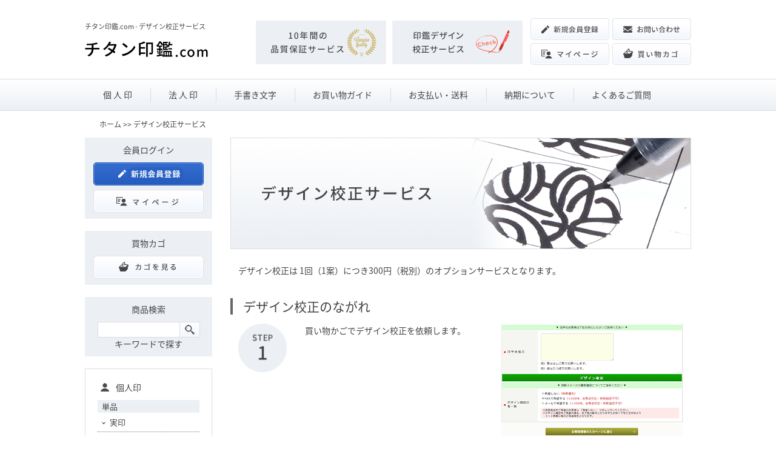

--- FILE ---
content_type: text/html; charset=shift_jis
request_url: https://titan-inkan.com/note-7.html
body_size: 5928
content:
<?xml version="1.0" encoding="shift_jis"?>
<!DOCTYPE html PUBLIC "-//W3C//DTD XHTML 1.0 Transitional//EN" "http://www.w3.org/TR/xhtml1/DTD/xhtml1-transitional.dtd">
<html xmlns="http://www.w3.org/1999/xhtml" xml:lang="ja" lang="ja">

<head>
    <!-- Google Tag Manager -->
    <script>(function (w, d, s, l, i) {
      w[l] = w[l] || []; w[l].push({
        'gtm.start':
          new Date().getTime(), event: 'gtm.js'
      }); var f = d.getElementsByTagName(s)[0],
        j = d.createElement(s), dl = l != 'dataLayer' ? '&l=' + l : ''; j.async = true; j.src =
          'https://www.googletagmanager.com/gtm.js?id=' + i + dl; f.parentNode.insertBefore(j, f);
      })(window, document, 'script', 'dataLayer', 'GTM-PHKGNPD');</script>
    <!-- End Google Tag Manager -->
  <meta http-equiv="content-script-type" content="text/javascript" />
  <meta http-equiv="content-type" content="text/html; charset=shift_jis" />
  <meta name="description" content="デザイン校正サービスについてご紹介しています。チタン印鑑.comは、「欠けない・減らない・錆びない」が特徴のピュアチタン製印鑑専門の通販サイトです。個人印、法人印の注文から偽造に強い手書き文字チタン印鑑などをご用意しています。印鑑デザイン・校正サービスや10年品質保証サービス付きです。" />
  <meta http-equiv="content-style-type" content="text/css" />
  <meta name="viewport" content="width=1000">
  <link href="./cmn/smart.css" rel="stylesheet" type="text/css" />
  <script type="text/javascript" src="./cmn/js/smart.js"></script>
  
  <script src="./cmn/js/jquery-1.8.3.min.js"></script>
  <script type="text/javascript">
    $(function () {
      $('.resize').each(function () {
        var maxSize = 180;
        setResize(this, maxSize);
      });
      sideHover(); // サイドホバー開閉
    });
  </script>
  <title>チタン印鑑.com - デザイン校正サービス</title>
</head>

<body>
  <!-- Google Tag Manager (noscript) -->
  <noscript>
    <iframe src="https://www.googletagmanager.com/ns.html?id=GTM-PHKGNPD" height="0" width="0" style="display:none;visibility:hidden"></iframe>
  </noscript>
  <!-- End Google Tag Manager (noscript) -->

  <div id="body">

    <div id="head">
      <div id="head-in" class="l-inner">
        <div id="head-tbl">
          <div class="l-header-left">
            <!-- <h1 id="sub-ttl" class="header-txt">チタン印鑑専門の通販サイト</h1> -->
            <h1 id="sub-ttl" class="header-txt">チタン印鑑.com - デザイン校正サービス</h1>
            <p class="header-logo">
              <a href="./" id="mttl"><img src="./cmn/logo.png" alt="印鑑専門店のハンコズ" class="icon" /></a>
            </p>
          </div>
          <div class="l-header-right">
            <ul class="header-list">
              <li class="header-item">
                <a href="./note-9.html">
                  <img src="./cmn/img_header01.png" width="215" height="72" alt="10年保証" />
                </a>
              </li>
              <li class="header-item">
                <a href="./note-7.html">
                  <img src="./cmn/img_header02.png" width="215" height="72" alt="デザイン校正" />
                </a>
              </li>
            </ul>
            <!--  /.header-list -->
            <ul class="header-btn">
              <li class="header-btn-item">
                <a href="https://www.hanko-shop.net/shopcart/user.cgi?mode=user_form&amp;shop_id=2">
                  <img src="./cmn/btn_header01.png" width="130" height="36" alt="新規会員登録" />
                </a>
              </li>
              <li class="header-btn-item">
                <a href="./note-13.html#contact">
                  <img src="./cmn/btn_header02.png" width="130" height="36" alt="お問い合わせ" />
                </a>
              </li>
              <li class="header-btn-item">
                <a href="https://www.hanko-shop.net/shopcart/user.cgi?shop_id=2">
                  <img src="./cmn/btn_header03.png" width="130" height="36" alt="マイページ" />
                </a>
              </li>
              <li class="header-btn-item">
                <form action="https://www.hanko-shop.net/shopcart/index.cgi" method="post">
                  <input type="hidden" name="shop_id" value="2" />
                  <input type="hidden" name="back" value="http://www.titan-inkan.com/index.cgi" />
                  <input type="image" src="./cmn/btn_header04.png" alt="買い物カゴ" />
                </form>
              </li>
            </ul>
            <!--  /.header-btn -->
            <!--
				代引き・各種クレジットカード対応<br />
				<img src="./cmn/cards.png" alt="印鑑専門店のハンコズ" class="icon" />
-->
          </div>
        </div>
      </div>
      <div class="gnavi">
        <ul class="gnavi-list">
          <li class="gnavi-item">
            <a href="./cate-1.html">個&nbsp;人&nbsp;印</a>
          </li>
          <li class="gnavi-item">
            <a href="./cate-2.html">法&nbsp;人&nbsp;印</a>
          </li>
          <li class="gnavi-item">
            <a href="./note-5.html">手書き文字</a>
          </li>
          <li class="gnavi-item">
            <a href="./note-10.html">お買い物ガイド</a>
          </li>
          <li class="gnavi-item">
            <a href="./note-11.html">お支払い・送料</a>
          </li>
          <li class="gnavi-item">
            <a href="./note-12.html">納期について</a>
          </li>
          <li class="gnavi-item">
            <a href="./note-13.html">よくあるご質問</a>
          </li>
        </ul>
        <!-- /.gnavi-list -->
      </div>
      <!-- /.gnavi -->
    </div>
    <div class="l-contents">
      

        <!-- top-nav -->
        <div class="top-nav">
          <a href="./">ホーム</a> &gt;&gt; デザイン校正サービス</div>
        <!-- /top-nav -->

        <!-- top-nav -->
        <div id="main">
          <!-- /top-nav -->

          <!--
		<div class="news-box">
			<div class="news-ttl">
				<div class="ttl-in">
		-->
          
          <!--
				</div>
			</div>
		</div>
		-->

          <!-- form -->
          <article id="category_list">
            <div class="product-list">
              <div class="break-list">
                <!-- .break-list -->
                <div class="item-body">
<div class="user-in ta-l">
<article id="design_detail"><h2 class="theme-pagetit"> <img class="pc" src="./cmn/design/h2_design.png" width="760" height="184" alt="デザイン校正サービスについて"/> <img class="sp" src="./cmn/sp/design/banner-top.png" alt="デザイン校正サービスについて"/> </h2><div class="wrap"><p class="page-intro">デザイン校正は <em class="page-intro-emph">1回（1案）につき300円（税別）</em>のオプションサービスとなります。</p><h3 class="theme-heading01">デザイン校正のながれ</h3><ol class="step-list"><li class="step-item step-item01"><div class="step-box"><p class="step-txt">買い物かごでデザイン校正を依頼します。</p></div><p class="step-img"> <img src="./cmn/design/img_step01.png" width="300" height="200" alt="買い物かごでデザイン校正を依頼します。"/> </p></li><li class="step-item step-item02 step-straight"><div class="step-box"><p class="step-txt">2～3営業日以内にデザイン校正がメールで届きます。</p></div></li><li class="step-item step-item03 step-straight"><div class="step-box"><p class="step-txt">OK/リワーク（修正）のお返事をいただきます。</p></div></li><li class="step-item step-item04"><div class="step-box"><p class="step-txt">OKの場合ただちに制作にかかります。</p><p class="step-note">※リワークの場合は1～2営業日以内に修正案をお送りいたします（修正は1回まで無料、以降は1回につき300円（税別）がかかります）。</p></div></li></ol><div class="notification-box"><h3 class="notification-tit">ご注意ください</h3><ul class="notification-list notification-attention"><li class="notification-item">※デザイン校正サービスはデザインのやり取りにお時間がかかります。お急ぎのお客さまのご利用は何卒ご遠慮ください。</li><li class="notification-item">※校正途中のキャンセルの場合、版下制作料としまして1,000円（税別）をご請求させていただきます。</li></ul></div><ul class="list-col2 pc"><li class="list-col2-item"><a href="./note-9.html"> <img src="./cmn/bnr_top43.png" width="367" height="104" alt="安心の10年保証"/> </a></li><li class="list-col2-item"><a href="./note-7.html"> <img src="./cmn/bnr_top44_on.png" width="367" height="104" alt="印鑑デザイン校正"/> </a></li></ul><ul class="bnr-col2 clearfix sp"><li><a href="./note-9.html"> <img src="./cmn/sp/bnr_top43.png" alt="安心の10年保証"/> </a></li><li><a href="./note-7.html"> <img src="./cmn/sp/bnr_top44.png" alt="印鑑デザイン校正"/> </a></li></ul></div></article><br />
</div>
</div>

              </div>
              <!-- .break-list -->
            </div>
            <!-- .product-list -->
          </article>
          <!-- #category_list -->
          <!-- /form -->

          <!--
	</div>
-->
          

          <div class="contactBnr">
            <ul class="contactBnr-list">
              <li class="contactBnr-item contactBnr-btn">
                <a href="./note-13.html#contact">
                  <img src="./cmn/btn_contactBnr.png" width="250" height="58" alt="お問い合わせ" />
                </a>
              </li>
              <li class="contactBnr-item">
                <img src="./cmn/txt_contactBnr.png" width="263" height="58" alt="06-6305-0977　土日祝日を除く10:00~16:30にお問い合わせ下さい。" />
              </li>
            </ul>
            <!-- /.contactBnr-list -->
          </div>
          <!-- /.contactBnr -->

        </div>
        <!-- /#main -->

        <div id="navi">
          <div class="box">
            <div class="navi-ttl">
              <div class="ttl-in">会員ログイン</div>
            </div>
            <div class="box-in">
              <!-- login -->
              <!--
			<div>初めての方</div>
-->
              <div class="side-btn side-entry">
                <a href="https://www.hanko-shop.net/shopcart/user.cgi?mode=user_form&amp;shop_id=2"><img src="./cmn/new_member.png" alt="印鑑専門店のハンコズ" class="icon" /></a>
              </div>
              <!--
			<div>会員の方</div>
-->
              <!--
			<div class="side-btn">
				<a href="./?user=login"><img src="./cmn/login.png" alt="印鑑専門店のハンコズ" class="icon" /></a>
			</div>
			-->
              <div class="side-btn">
                <a href="https://www.hanko-shop.net/shopcart/user.cgi?shop_id=2"><img src="./cmn/mypage.png" alt="印鑑専門店のハンコズ" class="icon" /></a>
              </div>
              <!--
			<div class="remind">
				<a href="https://www.hanko-shop.net/shopcart/user.cgi?mode=remind_pw&amp;shop_id=2">パスワードを忘れた方</a>
			</div>
-->
              <!-- /login -->
            </div>
          </div>

          <div class="box">
            <div class="navi-ttl">
              <div class="ttl-in">買物カゴ</div>
            </div>
            <div class="box-in">
              <div class="side-btn">
                <form action="https://www.hanko-shop.net/shopcart/index.cgi" method="post">
                  <input type="hidden" name="shop_id" value="2" />
                  <input type="hidden" name="back" value="!topback!" />
                  <input type="image" src="./cmn/look_cart.png" alt="カゴの中身を見る" />
                </form>
              </div>
            </div>
          </div>

          <div class="box">
            <div class="navi-ttl">
              <div class="ttl-in">商品検索</div>
            </div>
            <div class="box-in">
              <div class="side-btn">
                <form action="index.cgi" class="side-search">
                  <input type="text" name="wd" value="" id="find" />
                  <input type="submit" name="find" value="Go" />
                </form>
              </div>
              <div>キーワードで探す</div>
            </div>
          </div>

          <div class="box-cat">
            <h3 class="side-cat-tit side-cat-personal">個人印</h3>
            <h4 class="side-cat-subtit">単品</h4>
            <ul class="side-list">
              <li class="side-item side-hover">
                <a href="./cate-7.html">実印</a>
                <ul>
                  <li>
                    <a href="./cate-31.html">通常商品</a>
                  </li>
                  <li>
                    <a href="./cate-32.html">手書き文字商品</a>
                  </li>
                </ul>
              </li>
              <li class="side-item side-hover">
                <a href="./cate-8.html">銀行印</a>
                <ul>
                  <li>
                    <a href="./cate-34.html">通常商品</a>
                  </li>
                  <li>
                    <a href="./cate-35.html">手書き文字商品</a>
                  </li>
                </ul>
              </li>
              <li class="side-item side-hover">
                <a href="./cate-9.html">認印</a>
                <ul>
                  <li>
                    <a href="./cate-37.html">通常商品</a>
                  </li>
                  <li>
                    <a href="./cate-38.html">手書き文字商品</a>
                  </li>
                </ul>
              </li>
              <!--
			<li class="side-item"><a href="./cate-10.html">訂正印</a></li>
			<li class="side-item"><a href="./cate-11.html">蔵書印</a></li>
			<li class="side-item"><a href="./cate-12.html">落款印</a></li>
			-->
            </ul>
            <!-- /.side-list -->
            <h4 class="side-cat-subtit">セット</h4>
            <ul class="side-list">
              <li class="side-item side-hover">
                <a href="./cate-13.html">実印・銀行印セット</a>
                <ul>
                  <li>
                    <a href="./cate-40.html">通常商品</a>
                  </li>
                  <li>
                    <a href="./cate-41.html">手書き文字商品</a>
                  </li>
                </ul>
              </li>
              <li class="side-item side-hover">
                <a href="./cate-14.html">銀行印・認印セット</a>
                <ul>
                  <li>
                    <a href="./cate-43.html">通常商品</a>
                  </li>
                  <li>
                    <a href="./cate-44.html">手書き文字商品</a>
                  </li>
                </ul>
              </li>
              <li class="side-item side-hover">
                <a href="./cate-15.html">実印・銀行印・認印セット</a>
                <ul>
                  <li>
                    <a href="./cate-46.html">通常商品</a>
                  </li>
                  <li>
                    <a href="./cate-47.html">手書き文字商品</a>
                  </li>
                </ul>
              </li>
            </ul>
            <!-- /.side-list -->
            <h3 class="side-cat-tit side-cat-corporative">法人印</h3>
            <h4 class="side-cat-subtit">単品</h4>
            <ul class="side-list">
              <li class="side-item side-hover">
                <a href="./cate-16.html">会社実印</a>
                <ul>
                  <li>
                    <a href="./cate-49.html">通常商品</a>
                  </li>
                </ul>
              </li>
              <li class="side-item side-hover">
                <a href="./cate-17.html">会社銀行印</a>
                <ul>
                  <li>
                    <a href="./cate-51.html">通常商品</a>
                  </li>
                </ul>
              </li>
              <li class="side-item side-hover">
                <a href="./cate-18.html">角印</a>
                <ul>
                  <li>
                    <a href="./cate-53.html">通常商品</a>
                  </li>
                </ul>
              </li>
              <!--
			<li class="side-item"><a href="./cate-19.html">会社認印</a></li>
			<li class="side-item"><a href="./cate-20.html">割印</a></li>
			<li class="side-item"><a href="./cate-21.html">役職印</a></li>
			<li class="side-item"><a href="./cate-22.html">職印</a></li>
			-->
            </ul>
            <!-- /.side-list -->
            <h4 class="side-cat-subtit">セット</h4>
            <ul class="side-list">
              <li class="side-item side-hover">
                <a href="./cate-23.html">実印・銀行印セット</a>
                <ul>
                  <li>
                    <a href="./cate-63.html">通常商品</a>
                  </li>
                </ul>
              </li>
              <li class="side-item side-hover">
                <a href="./cate-24.html">実印・角印セット</a>
                <ul>
                  <li>
                    <a href="./cate-65.html">通常商品</a>
                  </li>
                </ul>
              </li>
              <li class="side-item side-hover">
                <a href="./cate-25.html">実印・銀行印・角印セット</a>
                <ul>
                  <li>
                    <a href="./cate-67.html">通常商品</a>
                  </li>
                </ul>
              </li>
            </ul>
            <!-- /.side-list -->
            <h3 class="side-cat-tit side-cat-other">その他</h3>
            <ul class="side-list">
              <li class="side-item">
                <a href="./cate-27.html">印鑑ケース</a>
              </li>
              <li class="side-item">
                <a href="./cate-28.html">捺印マット</a>
              </li>
              <li class="side-item">
                <a href="./cate-29.html">朱肉</a>
              </li>
              <li class="side-item">
                <a href="./cate-30.html">印章ケア用品</a>
              </li>
            </ul>
            <!-- /.side-list -->
            <!--
		<ul class="side-list">
		<li class="side-item"><a href="./cate-1.html">個人印鑑</a></li>
<ul class="side-child class="side-child is-second">
<li class="side-item"><a href="./cate-3.html">個人印鑑 単品</a></li>
<ul class="side-child class="side-child is-third">
<li class="side-item"><a href="./cate-7.html">実印</a></li>
<ul class="side-child class="side-child is-fourth">
<li class="side-item"><a href="./cate-31.html">実印（通常商品）</a></li>
<li class="side-item"><a href="./cate-32.html">実印（手書き文字商品）</a></li>
<li class="side-item"><a href="./cate-33.html">実印（完全手彫り）</a></li>
</ul>
<li class="side-item"><a href="./cate-8.html">銀行印</a></li>
<ul class="side-child class="side-child is-fourth">
<li class="side-item"><a href="./cate-34.html">銀行印（通常商品）</a></li>
<li class="side-item"><a href="./cate-35.html">銀行印（手書き文字商品）</a></li>
<li class="side-item"><a href="./cate-36.html">銀行印（完全手彫り）</a></li>
</ul>
<li class="side-item"><a href="./cate-9.html">認印</a></li>
<ul class="side-child class="side-child is-fourth">
<li class="side-item"><a href="./cate-37.html">認印（通常商品）</a></li>
<li class="side-item"><a href="./cate-38.html">認印（手書き文字商品）</a></li>
<li class="side-item"><a href="./cate-39.html">認印（完全手彫り）</a></li>
</ul>
<li class="side-item"><a href="./cate-10.html">訂正印</a></li>
<li class="side-item"><a href="./cate-11.html">蔵書印</a></li>
<li class="side-item"><a href="./cate-12.html">落款印</a></li>
</ul>
<li class="side-item"><a href="./cate-4.html">個人印鑑セット</a></li>
<ul class="side-child class="side-child is-third">
<li class="side-item"><a href="./cate-13.html">実印・銀行印セット</a></li>
<ul class="side-child class="side-child is-fourth">
<li class="side-item"><a href="./cate-40.html">実印・銀行印セット（通常商品）</a></li>
<li class="side-item"><a href="./cate-41.html">実印・銀行印セット（手書き文字商品）</a></li>
<li class="side-item"><a href="./cate-42.html">実印・銀行印セット（完全手彫り）</a></li>
</ul>
<li class="side-item"><a href="./cate-14.html">銀行印・認印セット</a></li>
<ul class="side-child class="side-child is-fourth">
<li class="side-item"><a href="./cate-43.html">銀行印・認印セット（通常商品）</a></li>
<li class="side-item"><a href="./cate-44.html">銀行印・認印セット（手書き文字商品）</a></li>
<li class="side-item"><a href="./cate-45.html">銀行印・認印セット（完全手彫り）</a></li>
</ul>
<li class="side-item"><a href="./cate-15.html">実印・銀行印・認印セット</a></li>
<ul class="side-child class="side-child is-fourth">
<li class="side-item"><a href="./cate-46.html">実印・銀行印・認印セット（通常商品）</a></li>
<li class="side-item"><a href="./cate-47.html">実印・銀行印・認印セット（手書き文字商品）</a></li>
<li class="side-item"><a href="./cate-48.html">実印・銀行印・認印セット（完全手彫り）</a></li>
</ul>
</ul>
</ul>
<li class="side-item"><a href="./cate-2.html">法人印鑑</a></li>
<ul class="side-child class="side-child is-second">
<li class="side-item"><a href="./cate-5.html">法人印鑑 単品</a></li>
<ul class="side-child class="side-child is-third">
<li class="side-item"><a href="./cate-16.html">会社実印</a></li>
<ul class="side-child class="side-child is-fourth">
<li class="side-item"><a href="./cate-49.html">会社実印（通常商品）</a></li>
<li class="side-item"><a href="./cate-50.html">会社実印（完全手彫り）</a></li>
</ul>
<li class="side-item"><a href="./cate-17.html">会社銀行印</a></li>
<ul class="side-child class="side-child is-fourth">
<li class="side-item"><a href="./cate-51.html">会社銀行印（通常商品）</a></li>
<li class="side-item"><a href="./cate-52.html">会社銀行印（完全手彫り）</a></li>
</ul>
<li class="side-item"><a href="./cate-18.html">角印</a></li>
<ul class="side-child class="side-child is-fourth">
<li class="side-item"><a href="./cate-53.html">角印（通常商品）</a></li>
<li class="side-item"><a href="./cate-54.html">角印（完全手彫り）</a></li>
</ul>
<li class="side-item"><a href="./cate-19.html">会社認印</a></li>
<ul class="side-child class="side-child is-fourth">
<li class="side-item"><a href="./cate-55.html">会社認印（通常商品）</a></li>
<li class="side-item"><a href="./cate-56.html">会社認印（完全手彫り）</a></li>
</ul>
<li class="side-item"><a href="./cate-20.html">割印</a></li>
<ul class="side-child class="side-child is-fourth">
<li class="side-item"><a href="./cate-57.html">割印（通常商品）</a></li>
<li class="side-item"><a href="./cate-58.html">割印（完全手彫り）</a></li>
</ul>
<li class="side-item"><a href="./cate-21.html">役職印</a></li>
<ul class="side-child class="side-child is-fourth">
<li class="side-item"><a href="./cate-59.html">役職印（通常商品）</a></li>
<li class="side-item"><a href="./cate-60.html">役職印（完全手彫り）</a></li>
</ul>
<li class="side-item"><a href="./cate-22.html">職印</a></li>
<ul class="side-child class="side-child is-fourth">
<li class="side-item"><a href="./cate-61.html">職印（通常商品）</a></li>
<li class="side-item"><a href="./cate-62.html">職印（完全手彫り）</a></li>
</ul>
</ul>
<li class="side-item"><a href="./cate-6.html">会社印鑑セット</a></li>
<ul class="side-child class="side-child is-third">
<li class="side-item"><a href="./cate-23.html">実印・銀行印セット</a></li>
<ul class="side-child class="side-child is-fourth">
<li class="side-item"><a href="./cate-63.html">実印・銀行印セット（通常商品）</a></li>
<li class="side-item"><a href="./cate-64.html">実印・銀行印セット（完全手彫り）</a></li>
</ul>
<li class="side-item"><a href="./cate-24.html">実印・角印セット</a></li>
<ul class="side-child class="side-child is-fourth">
<li class="side-item"><a href="./cate-65.html">実印・角印セット（通常商品）</a></li>
<li class="side-item"><a href="./cate-66.html">実印・角印セット（完全手彫り）</a></li>
</ul>
<li class="side-item"><a href="./cate-25.html">実印・銀行印・角印セット</a></li>
<ul class="side-child class="side-child is-fourth">
<li class="side-item"><a href="./cate-67.html">実印・銀行印・角印セット（通常商品）</a></li>
<li class="side-item"><a href="./cate-68.html">実印・銀行印・角印セット（完全手彫り）</a></li>
</ul>
</ul>
</ul>
<li class="side-item"><a href="./cate-26.html">印鑑サプライ</a></li>
<ul class="side-child class="side-child is-second">
<li class="side-item"><a href="./cate-27.html">印鑑ケース</a></li>
<li class="side-item"><a href="./cate-28.html">捺印マット</a></li>
<li class="side-item"><a href="./cate-29.html">朱肉</a></li>
<li class="side-item"><a href="./cate-30.html">印章ケア用品</a></li>
</ul>

            </ul>
            -->
          </div>
          <p class="side-bnr">
            <a href="http://www.premium-titan.com/" target="_blank" rel="noopener noreferrer">
              <img src="./cmn/bnr_side.png" width="210" height="90" alt="チタン印鑑プレミアム" />
            </a>
          </p>
          <div class="box">
            <div class="navi-ttl">
              <div class="ttl-in ttl-in-about">チタン印鑑について</div>
            </div>
            <ul class="side-list">
              <li class="side-item">
                <a href="./note-1.html">書体・サイズ・文字数</a>
              </li>
              <li class="side-item">
                <a href="./note-2.html">材質</a>
              </li>
              <li class="side-item">
                <a href="./note-3.html">旧字</a>
              </li>
              <li class="side-item">
                <a href="./note-5.html">手書き文字</a>
              </li>
              <li class="side-item">
                <a href="./note-7.html">デザイン校正サービス</a>
              </li>
              <li class="side-item">
                <a href="./note-9.html">10年保証サービス</a>
              </li>
            </ul>
            <!-- /.side-list -->
          </div>
          <div class="box">
            <div class="navi-ttl">
              <div class="ttl-in ttl-in-shopping">お買い物について</div>
            </div>
            <ul class="side-list">
              <li class="side-item">
                <a href="./note-10.html">お買い物ガイド</a>
              </li>
              <li class="side-item">
                <a href="./note-11.html">お支払い・送料</a>
              </li>
              <li class="side-item">
                <a href="./note-12.html">納期について</a>
              </li>
              <li class="side-item">
                <a href="./note-13.html">Q&amp;A・お問い合わせ</a>
              </li>
              <li class="side-item">
                <a href="./note-14.html">特定商取引法に基づく表示</a>
              </li>
            </ul>
            <!-- /.side-list -->
          </div>
          <div class="box calendar">
            <div class="navi-ttl">
              <div class="ttl-in">営業カレンダー</div>
            </div>
            <div class="box-in ta-c">
              <div class="calen-tbl">
<table class="calen">
<tr>
	<th colspan="7" class="calendar-month">
		<span>2026 年 01 月</span>
	</th>
</tr>
<tr>
	<td class="sun">日</td>
	<td>月</td>
	<td>火</td>
	<td>水</td>
	<td>木</td>
	<td>金</td>
	<td class="sat">土</td>
</tr>

<tr class="day">
	<td>&nbsp;</td>
	<td>&nbsp;</td>
	<td>&nbsp;</td>
	<td>&nbsp;</td>
	<td><div class="hol">1</div></td>
	<td><div class="hol">2</div></td>
	<td><div class="hol">3</div></td>
</tr>

<tr class="day">
	<td><div class="hol">4</div></td>
	<td><div class="hol">5</div></td>
	<td>6</td>
	<td>7</td>
	<td>8</td>
	<td>9</td>
	<td><div class="hol">10</div></td>
</tr>

<tr class="day">
	<td><div class="hol">11</div></td>
	<td>12</td>
	<td>13</td>
	<td>14</td>
	<td>15</td>
	<td>16</td>
	<td><div class="hol">17</div></td>
</tr>

<tr class="day">
	<td><div class="hol">18</div></td>
	<td>19</td>
	<td>20</td>
	<td>21</td>
	<td>22</td>
	<td>23</td>
	<td><div class="hol">24</div></td>
</tr>

<tr class="day">
	<td><div class="hol">25</div></td>
	<td>26</td>
	<td>27</td>
	<td><div class="tod">28</div></td>
	<td>29</td>
	<td>30</td>
	<td><div class="hol">31</div></td>
</tr>

</table>
</div>
<div class="calen-tbl">
<table class="calen">
<tr>
	<th colspan="7" class="calendar-month">
		<span>2026 年 02 月</span>
	</th>
</tr>
<tr>
	<td class="sun">日</td>
	<td>月</td>
	<td>火</td>
	<td>水</td>
	<td>木</td>
	<td>金</td>
	<td class="sat">土</td>
</tr>

<tr class="day">
	<td>1</td>
	<td>2</td>
	<td>3</td>
	<td>4</td>
	<td>5</td>
	<td>6</td>
	<td>7</td>
</tr>

<tr class="day">
	<td>8</td>
	<td>9</td>
	<td>10</td>
	<td>11</td>
	<td>12</td>
	<td>13</td>
	<td>14</td>
</tr>

<tr class="day">
	<td>15</td>
	<td>16</td>
	<td>17</td>
	<td>18</td>
	<td>19</td>
	<td>20</td>
	<td>21</td>
</tr>

<tr class="day">
	<td>22</td>
	<td>23</td>
	<td>24</td>
	<td>25</td>
	<td>26</td>
	<td>27</td>
	<td>28</td>
</tr>

</table>
</div>

              <div class="calen-memo">
                <span class="hol">■</span> ： 定休日
                <span class="tod">□</span> ： 本日
              </div>
            </div>
          </div>
          <!--
	<div class="box-cat">
	    <div class="navi-ttl">
			<div class="ttl-in">ショップ情報</div>
		</div>
-->
          
          <!--
		<div class="note-link">
			<div class="cate-in"><img src="./cmn/arrow.png" alt="印鑑専門店のハンコズ" class="icon" /><a href="./note-1.html">印鑑の書体・サイズ・文字数</a>
</div>
		</div>
-->
          
          <!--
		<div class="note-link">
			<div class="cate-in"><img src="./cmn/arrow.png" alt="印鑑専門店のハンコズ" class="icon" /><a href="./note-2.html">印鑑の材質</a>
</div>
		</div>
-->
          
          <!--
		<div class="note-link">
			<div class="cate-in"><img src="./cmn/arrow.png" alt="印鑑専門店のハンコズ" class="icon" /><a href="./note-3.html">旧字の注文方法について</a>
</div>
		</div>
-->
          
          <!--
		<div class="note-link">
			<div class="cate-in"><img src="./cmn/arrow.png" alt="印鑑専門店のハンコズ" class="icon" /><a href="./note-4.html">完全手彫り</a>
</div>
		</div>
-->
          
          <!--
		<div class="note-link">
			<div class="cate-in"><img src="./cmn/arrow.png" alt="印鑑専門店のハンコズ" class="icon" /><a href="./note-5.html">手書き文字</a>
</div>
		</div>
-->
          
          <!--
		<div class="note-link">
			<div class="cate-in"><img src="./cmn/arrow.png" alt="印鑑専門店のハンコズ" class="icon" /><a href="./note-7.html">デザイン校正サービス</a>
</div>
		</div>
-->
          
          <!--
		<div class="note-link">
			<div class="cate-in"><img src="./cmn/arrow.png" alt="印鑑専門店のハンコズ" class="icon" /><a href="./note-8.html">即日配送サービス</a>
</div>
		</div>
-->
          
          <!--
		<div class="note-link">
			<div class="cate-in"><img src="./cmn/arrow.png" alt="印鑑専門店のハンコズ" class="icon" /><a href="./note-9.html">10年保証サービス</a>
</div>
		</div>
-->
          
          <!--
		<div class="note-link">
			<div class="cate-in"><img src="./cmn/arrow.png" alt="印鑑専門店のハンコズ" class="icon" /><a href="./note-10.html">お買い物ガイド</a>
</div>
		</div>
-->
          
          <!--
		<div class="note-link">
			<div class="cate-in"><img src="./cmn/arrow.png" alt="印鑑専門店のハンコズ" class="icon" /><a href="./note-11.html">お支払・送料</a>
</div>
		</div>
-->
          
          <!--
		<div class="note-link">
			<div class="cate-in"><img src="./cmn/arrow.png" alt="印鑑専門店のハンコズ" class="icon" /><a href="./note-12.html">印鑑の納期</a>
</div>
		</div>
-->
          
          <!--
		<div class="note-link">
			<div class="cate-in"><img src="./cmn/arrow.png" alt="印鑑専門店のハンコズ" class="icon" /><a href="./note-13.html">よくあるご質問・お問い合わせ</a>
</div>
		</div>
-->
          
          <!--
		<div class="note-link">
			<div class="cate-in"><img src="./cmn/arrow.png" alt="印鑑専門店のハンコズ" class="icon" /><a href="./note-14.html">特定商取引法に基づく表示</a>
</div>
		</div>
-->
          
          <!--
		<div class="note-link">
			<div class="cate-in"><img src="./cmn/arrow.png" alt="印鑑専門店のハンコズ" class="icon" /><a href="./note-15.html">会社概要</a>
</div>
		</div>
-->
          
          <!--
		<div class="note-link">
			<div class="cate-in"><img src="./cmn/arrow.png" alt="印鑑専門店のハンコズ" class="icon" /><a href="./note-16.html">プライバシーポリシー</a>
</div>
		</div>
-->
          
          <!--
		<div class="note-link">
			<div class="cate-in"><img src="./cmn/arrow.png" alt="印鑑専門店のハンコズ" class="icon" /><a href="./note-17.html">会社銀行印</a>
</div>
		</div>
-->
          
          <!--
		<div class="note-link">
			<div class="cate-in"><img src="./cmn/arrow.png" alt="印鑑専門店のハンコズ" class="icon" /><a href="./note-18.html">会社実印</a>
</div>
		</div>
-->
          
          <!--
		<div class="note-link">
			<div class="cate-in"><img src="./cmn/arrow.png" alt="印鑑専門店のハンコズ" class="icon" /><a href="./note-19.html">角印</a>
</div>
		</div>
-->
          
          <!--
		<div class="note-link">
			<div class="cate-in"><img src="./cmn/arrow.png" alt="印鑑専門店のハンコズ" class="icon" /><a href="./note-20.html">個人銀行印</a>
</div>
		</div>
-->
          
          <!--
		<div class="note-link">
			<div class="cate-in"><img src="./cmn/arrow.png" alt="印鑑専門店のハンコズ" class="icon" /><a href="./note-21.html">個人実印</a>
</div>
		</div>
-->
          
          <!--
		<div class="note-link">
			<div class="cate-in"><img src="./cmn/arrow.png" alt="印鑑専門店のハンコズ" class="icon" /><a href="./note-22.html">個人認印</a>
</div>
		</div>
-->
          
          <!--
		<div class="note-link">
			<div class="cate-in"><img src="./cmn/arrow.png" alt="印鑑専門店のハンコズ" class="icon" /><a href="./note-23.html">個人落款印</a>
</div>
		</div>
-->
          
          <!--
		<div class="note-link">
			<div class="cate-in"><img src="./cmn/arrow.png" alt="印鑑専門店のハンコズ" class="icon" /><a href="./note-24.html">個人訂正印</a>
</div>
		</div>
-->
          
          <!--
		<div class="note-link">
			<div class="cate-in"><img src="./cmn/arrow.png" alt="印鑑専門店のハンコズ" class="icon" /><a href="./note-25.html">個人蔵書印</a>
</div>
		</div>
-->
          
          <!--
		<div class="note-link">
			<div class="cate-in"><img src="./cmn/arrow.png" alt="印鑑専門店のハンコズ" class="icon" /><a href="./note-26.html">遅澤流水一等印刻師　伝統工芸士</a>
</div>
		</div>
-->
          
          <!--
		<div class="note-link">
			<div class="cate-in"><img src="./cmn/arrow.png" alt="印鑑専門店のハンコズ" class="icon" /><a href="./note-27.html">サイトマップ</a>
</div>
		</div>
-->
          
          <!--
	</div>
-->
        </div>
      </div>
      <!-- /.l-contents -->
      <div id="foot" class="footer">
        <p id="pagetop" class="pagetop">
          <a href="#"></a>
        </p>
        <div class="l-inner">
          <div class="fnavi">
            <div class="fnavi-left">
              <div class="fnavi-box">
                <h2 class="fnavi-tit">個人印</h2>
                <ul class="fnavi-list">
                  <li class="fnavi-item">
                    <a href="./cate-7.html">実印</a>
                  </li>
                  <li class="fnavi-item">
                    <a href="./cate-8.html">銀行印</a>
                  </li>
                  <li class="fnavi-item">
                    <a href="./cate-9.html">認印</a>
                  </li>
                  <!--
						<li class="fnavi-item"><a href="./cate-10.html">訂正印</a></li>
						<li class="fnavi-item"><a href="./cate-11.html">蔵書印</a></li>
						<li class="fnavi-item"><a href="./cate-12.html">落款印</a></li>
						-->
                  <li class="fnavi-item">
                    <a href="./cate-13.html">実印・銀行印セット</a>
                  </li>
                  <li class="fnavi-item">
                    <a href="./cate-14.html">銀行印・認印セット</a>
                  </li>
                  <li class="fnavi-item">
                    <a href="./cate-15.html">実印・銀行印・認印セット</a>
                  </li>
                </ul>
              </div>
              <div class="fnavi-box">
                <h2 class="fnavi-tit">法人印</h2>
                <ul class="fnavi-list">
                  <li class="fnavi-item">
                    <a href="./cate-16.html">会社実印</a>
                  </li>
                  <li class="fnavi-item">
                    <a href="./cate-17.html">会社銀行印</a>
                  </li>
                  <li class="fnavi-item">
                    <a href="./cate-18.html">角印</a>
                  </li>
                  <!--
						<li class="fnavi-item"><a href="./cate-19.html">会社認印</a></li>
						<li class="fnavi-item"><a href="./cate-20.html">割印</a></li>
						<li class="fnavi-item"><a href="./cate-21.html">役職印</a></li>
						<li class="fnavi-item"><a href="./cate-22.html">職印</a></li>
						-->
                  <li class="fnavi-item">
                    <a href="./cate-23.html">実印・銀行印セット</a>
                  </li>
                  <li class="fnavi-item">
                    <a href="./cate-24.html">銀行印・角印セット</a>
                  </li>
                  <li class="fnavi-item">
                    <a href="./cate-25.html">実印・銀行印・角印セット</a>
                  </li>
                </ul>
              </div>
            </div>
            <div class="fnavi-right">
              <div class="fnavi-box">
                <h2 class="fnavi-tit">チタン印鑑について</h2>
                <ul class="fnavi-list">
                  <li class="fnavi-item">
                    <a href="./note-1.html">書体・サイズ・文字数</a>
                  </li>
                  <li class="fnavi-item">
                    <a href="./note-2.html">材質</a>
                  </li>
                  <li class="fnavi-item">
                    <a href="./note-3.html">旧字</a>
                  </li>
                  <li class="fnavi-item">
                    <a href="./note-5.html">手書き文字</a>
                  </li>
                </ul>
              </div>
              <div class="fnavi-box">
                <h2 class="fnavi-tit">お買い物について</h2>
                <ul class="fnavi-list">
                  <li class="fnavi-item">
                    <a href="./note-10.html">お買い物ガイド</a>
                  </li>
                  <li class="fnavi-item">
                    <a href="./note-11.html">お支払い・送料</a>
                  </li>
                  <li class="fnavi-item">
                    <a href="./note-12.html">納期について</a>
                  </li>
                  <li class="fnavi-item">
                    <a href="./note-13.html">よくあるご質問</a>
                  </li>
                  <li class="fnavi-item">
                    <a href="./note-13.html#contact">お問い合わせ</a>
                  </li>
                  <li class="fnavi-item">
                    <a href="./note-14.html">特定商取引</a>
                  </li>
                </ul>
              </div>
              <div class="fnavi-box">
                <h2 class="fnavi-tit">チタン印鑑.comのサービス</h2>
                <ul class="fnavi-list">
                  <li class="fnavi-item">
                    <a href="./note-7.html">デザイン校正サービス</a>
                  </li>
                  <li class="fnavi-item">
                    <a href="./note-9.html">10年保証サービス</a>
                  </li>
                </ul>
              </div>
              <div class="fnavi-box">
                <h2 class="fnavi-tit">チタン印鑑.comについて</h2>
                <ul class="fnavi-list">
                  <li class="fnavi-item">
                    <a href="./">チタン印鑑.com</a>
                  </li>
                  <li class="fnavi-item">
                    <a href="./note-15.html">会社概要</a>
                  </li>
                  <li class="fnavi-item">
                    <a href="./note-16.html">プライバシーポリシー</a>
                  </li>
                  <li class="fnavi-item">
                    <a href="./note-27.html">サイトマップ</a>
                  </li>
                </ul>
              </div>
            </div>
          </div>
          <!-- /.fnavi -->
          <div id="foot-in" class="footer-copy">&copy; 2018 titan-inkan.com All Rights Reserved.</div>
        </div>
        <!-- /.l-inner -->
      </div>

    </div>
    <div id="modalOverlay" class="modal-overlay">
      <div class="modal-inner">
        <p id="modalClose" class="modal-close"></p>
        <p class="modal-img">
          <img src="#" width="500" height="500" alt="" id="modalImage">
        </p>
      </div>
    </div>
    <script type="text/javascript" src="./cmn/js/shop.js" charset="utf-8"></script>
</body>

</html>


--- FILE ---
content_type: text/css
request_url: https://titan-inkan.com/cmn/smart.css
body_size: 11419
content:
@charset "UTF-8";
@font-face {
  font-family: 'Noto Sans JP';
  font-style: normal;
  font-weight: 100;
  src: local("Noto Sans CJK JP"), url(//fonts.gstatic.com/ea/notosansjp/v5/NotoSansJP-Thin.woff2) format("woff2"), url(//fonts.gstatic.com/ea/notosansjp/v5/NotoSansJP-Thin.woff) format("woff"), url(//fonts.gstatic.com/ea/notosansjp/v5/NotoSansJP-Thin.otf) format("opentype");
}

@font-face {
  font-family: 'Noto Sans JP';
  font-style: normal;
  font-weight: 300;
  src: local("Noto Sans CJK JP"), url(//fonts.gstatic.com/ea/notosansjp/v5/NotoSansJP-Light.woff2) format("woff2"), url(//fonts.gstatic.com/ea/notosansjp/v5/NotoSansJP-Light.woff) format("woff"), url(//fonts.gstatic.com/ea/notosansjp/v5/NotoSansJP-Light.otf) format("opentype");
}

@font-face {
  font-family: 'Noto Sans JP';
  font-style: normal;
  font-weight: 400;
  src: local("Noto Sans CJK JP"), url(//fonts.gstatic.com/ea/notosansjp/v5/NotoSansJP-Regular.woff2) format("woff2"), url(//fonts.gstatic.com/ea/notosansjp/v5/NotoSansJP-Regular.woff) format("woff"), url(//fonts.gstatic.com/ea/notosansjp/v5/NotoSansJP-Regular.otf) format("opentype");
}

@font-face {
  font-family: 'Noto Sans JP';
  font-style: normal;
  font-weight: 500;
  src: local("Noto Sans CJK JP"), url(//fonts.gstatic.com/ea/notosansjp/v5/NotoSansJP-Medium.woff2) format("woff2"), url(//fonts.gstatic.com/ea/notosansjp/v5/NotoSansJP-Medium.woff) format("woff"), url(//fonts.gstatic.com/ea/notosansjp/v5/NotoSansJP-Medium.otf) format("opentype");
}

@font-face {
  font-family: 'Noto Sans JP';
  font-style: normal;
  font-weight: 700;
  src: local("Noto Sans CJK JP"), url(//fonts.gstatic.com/ea/notosansjp/v5/NotoSansJP-Bold.woff2) format("woff2"), url(//fonts.gstatic.com/ea/notosansjp/v5/NotoSansJP-Bold.woff) format("woff"), url(//fonts.gstatic.com/ea/notosansjp/v5/NotoSansJP-Bold.otf) format("opentype");
}

@font-face {
  font-family: 'Noto Sans JP';
  font-style: normal;
  font-weight: 900;
  src: local("Noto Sans CJK JP"), url(//fonts.gstatic.com/ea/notosansjp/v5/NotoSansJP-Black.woff2) format("woff2"), url(//fonts.gstatic.com/ea/notosansjp/v5/NotoSansJP-Black.woff) format("woff"), url(//fonts.gstatic.com/ea/notosansjp/v5/NotoSansJP-Black.otf) format("opentype");
}

@font-face {
  font-family: 'Noto Sans JP';
  font-style: normal;
  font-weight: 100;
  src: local("Noto Sans CJK JP"), url(//fonts.gstatic.com/ea/notosansjp/v5/NotoSansJP-Thin.woff2) format("woff2"), url(//fonts.gstatic.com/ea/notosansjp/v5/NotoSansJP-Thin.woff) format("woff"), url(//fonts.gstatic.com/ea/notosansjp/v5/NotoSansJP-Thin.otf) format("opentype");
}

@font-face {
  font-family: 'Noto Sans JP';
  font-style: normal;
  font-weight: 300;
  src: local("Noto Sans CJK JP"), url(//fonts.gstatic.com/ea/notosansjp/v5/NotoSansJP-Light.woff2) format("woff2"), url(//fonts.gstatic.com/ea/notosansjp/v5/NotoSansJP-Light.woff) format("woff"), url(//fonts.gstatic.com/ea/notosansjp/v5/NotoSansJP-Light.otf) format("opentype");
}

@font-face {
  font-family: 'Noto Sans JP';
  font-style: normal;
  font-weight: 400;
  src: local("Noto Sans CJK JP"), url(//fonts.gstatic.com/ea/notosansjp/v5/NotoSansJP-Regular.woff2) format("woff2"), url(//fonts.gstatic.com/ea/notosansjp/v5/NotoSansJP-Regular.woff) format("woff"), url(//fonts.gstatic.com/ea/notosansjp/v5/NotoSansJP-Regular.otf) format("opentype");
}

@font-face {
  font-family: 'Noto Sans JP';
  font-style: normal;
  font-weight: 500;
  src: local("Noto Sans CJK JP"), url(//fonts.gstatic.com/ea/notosansjp/v5/NotoSansJP-Medium.woff2) format("woff2"), url(//fonts.gstatic.com/ea/notosansjp/v5/NotoSansJP-Medium.woff) format("woff"), url(//fonts.gstatic.com/ea/notosansjp/v5/NotoSansJP-Medium.otf) format("opentype");
}

@font-face {
  font-family: 'Noto Sans JP';
  font-style: normal;
  font-weight: 700;
  src: local("Noto Sans CJK JP"), url(//fonts.gstatic.com/ea/notosansjp/v5/NotoSansJP-Bold.woff2) format("woff2"), url(//fonts.gstatic.com/ea/notosansjp/v5/NotoSansJP-Bold.woff) format("woff"), url(//fonts.gstatic.com/ea/notosansjp/v5/NotoSansJP-Bold.otf) format("opentype");
}

@font-face {
  font-family: 'Noto Sans JP';
  font-style: normal;
  font-weight: 900;
  src: local("Noto Sans CJK JP"), url(//fonts.gstatic.com/ea/notosansjp/v5/NotoSansJP-Black.woff2) format("woff2"), url(//fonts.gstatic.com/ea/notosansjp/v5/NotoSansJP-Black.woff) format("woff"), url(//fonts.gstatic.com/ea/notosansjp/v5/NotoSansJP-Black.otf) format("opentype");
}

.errMsg {
  margin-left: 1em;
  padding-bottom: 1px;
  display: block;
  line-height: 1.4;
  text-indent: -.9em;
}

.formError {
  padding-bottom: 13px;
  display: block;
}

.fixed {
  padding-bottom: 0;
}

.formError .formErrorClose {
  border: solid #252525 2px;
  border-radius: 9px 9px 9px 9px;
  display: block;
  width: 16px;
  height: 16px;
  position: absolute;
  top: -4px;
  right: -4px;
  color: #efefef;
  background: #333;
  font-weight: bold;
  text-align: center;
  line-height: middle;
  cursor: pointer;
  -webkit-box-shadow: 1px -1px 3px #888;
  box-shadow: 1px -1px 3px #888;
  _z-index: 2;
}

.formError .formErrorClose:hover {
  background: #666;
}

.fixed .formErrorClose {
  display: none;
}

.formError .formErrorContent {
  border-radius: 3px;
  padding: 5px;
  position: relative;
  color: #fff;
  background: #252525;
  font-size: 11px;
  -webkit-box-shadow: 0px 0px 6px #888;
  box-shadow: 0px 0px 6px #888;
  _z-index: 1;
}

.fixed .formErrorContent {
  border-radius: 0;
  color: #eb5c01;
  font-size: 12px;
  font-size: 1.2rem;
  background: #fff;
  -webkit-box-shadow: none;
  box-shadow: none;
}

.fadeOut {
  opacity: .2;
  -ms-filter: "progid:DXImageTransform.Microsoft.Alpha(Opacity=20)";
  filter: alpha(opacity=20);
}

.formError .formErrorArrow {
  width: 15px;
  height: 15px;
  position: absolute;
  bottom: 0;
  left: 20px;
  _z-index: 0;
}

.fixed .formErrorArrow {
  display: none;
}

.formError .formErrorArrowBottom {
  margin: -6px;
  top: 0;
}

.fixed .formErrorArrowBottom {
  display: none;
}

.formError .formErrorArrow div {
  margin: 0 auto;
  display: block;
  height: 1px;
  background: #252525;
  line-height: 0px;
  font-size: 0px;
  -webkit-box-shadow: 0px 2px 3px #888;
  box-shadow: 0px 2px 3px #888;
}

.formError .formErrorArrowBottom div {
  box-shadow: none;
  -moz-box-shadow: none;
  -webkit-box-shadow: none;
}

.formError .formErrorArrow .line10 {
  width: 19px;
}

.formError .formErrorArrow .line9 {
  width: 17px;
}

.formError .formErrorArrow .line8 {
  width: 15px;
}

.formError .formErrorArrow .line7 {
  width: 13px;
}

.formError .formErrorArrow .line6 {
  width: 11px;
}

.formError .formErrorArrow .line5 {
  width: 9px;
}

.formError .formErrorArrow .line4 {
  width: 7px;
}

.formError .formErrorArrow .line3 {
  width: 5px;
}

.formError .formErrorArrow .line2 {
  width: 3px;
}

.formError .formErrorArrow .line1 {
  width: 1px;
}

/* 基本定義 */
body, div, span, applet, object, iframe,
h1, h2, h3, h4, h5, h6, p, blockquote, pre,
a, abbr, acronym, address, big, cite, code,
del, dfn, em, img, ins, kbd, q, s, samp,
small, strike, strong, sub, sup, tt, var,
b, u, i, center,
dl, dt, dd, ol, ul, li,
fieldset, form, label, legend,
table, caption, tbody, tfoot, thead, tr, th, td,
article, aside, canvas, details, embed,
figure, figcaption, footer, header, hgroup,
menu, nav, output, ruby, section, summary,
time, mark, audio, video {
  margin: 0;
  padding: 0;
  border: 0;
  font: inherit;
  font-size: 100%;
  vertical-align: baseline;
}

html {
  margin: 0;
  padding: 0;
  border: 0;
  line-height: 1;
  font-size: 62.5%;
  vertical-align: baseline;
  -ms-text-size-adjust: 100%;
  -webkit-text-size-adjust: 100%;
}

ol, ul {
  list-style: none;
}

table {
  border-collapse: collapse;
  border-spacing: 0;
}

caption, th, td {
  text-align: left;
  font-weight: normal;
  vertical-align: middle;
}

q, blockquote {
  quotes: none;
}

q::before, q::after, blockquote::before, blockquote::after {
  content: "";
  content: none;
}

a img {
  border: none;
}

article, aside, details, figcaption, figure, footer, header, hgroup, main, menu, nav, section, summary {
  display: block;
}

a {
  color: #444;
  text-decoration: none;
  -webkit-transition: .3s;
  -o-transition: .3s;
  transition: .3s;
}

@media only screen and (min-width: 1025px) {
  a:hover {
    opacity: .8;
    -ms-filter: "progid:DXImageTransform.Microsoft.Alpha(Opacity=80)";
    text-decoration: underline;
  }
}

img {
  vertical-align: bottom;
}

body {
  font: 14px/1.5 "Noto Sans JP", "游ゴシック", YuGothic, "Yu Gothic", "メイリオ", Meiryo, "ヒラギノ角ゴ Pro W3", "Hiragino Kaku Gothic Pro", "ＭＳ Ｐゴシック", "MS PGothic", Osaka, Helvetica, Arial, sans-serif;
  color: #444;
  text-align: left;
  background: #fff;
}

.theme-heading01 {
  font-size: 2.1rem;
  color: #444;
  border-left: 4px solid #666;
  padding-left: 17px;
  line-height: 1.3;
  margin-bottom: 15px;
}

.theme-eng {
  font-size: 13px;
  font-size: 1.3rem;
  line-height: 28px;
  color: #999;
  padding-left: 1em;
}

.theme-pagetit {
  margin-bottom: 25px;
}

.theme-tit {
  padding-left: 40px;
  position: relative;
  margin-bottom: 15px;
}

.theme-tit::after {
  content: '';
  display: block;
  width: 654px;
  height: 1px;
  background: #dadee2;
  position: absolute;
  top: 50%;
  -webkit-transform: translateY(-50%);
  -ms-transform: translateY(-50%);
  transform: translateY(-50%);
  right: 0;
}

.theme-tit-personal {
  background: url(icn_personal.png) 15px center no-repeat;
}

.theme-tit-corporative {
  background: url(icn_corporative.png) 15px center no-repeat;
}

.theme-tit-other {
  background: url(icn_other.png) 15px center no-repeat;
}

.theme-table {
  table-layout: fixed;
  width: 100%;
  border-collapse: collapse;
  margin-bottom: 20px;
}

.theme-table thead th {
  padding: 18px 0;
}

.theme-table .bd-none td {
  border-bottom: none;
}

.theme-table .bd-none + tr td {
  border-top: none;
}

.theme-table th, .theme-table td {
  border: 1px solid #dadee2;
  color: #444;
}

.theme-table th {
  background: #ecf0f5;
  text-align: center;
  font-size: 15px;
  font-size: 1.5rem;
}

.theme-table td {
  text-align: center;
  background: #fff;
}

.theme-table-note {
  font-size: 12px;
  font-size: 1.2rem;
  font-weight: normal;
}

.theme-table.is-short {
  width: 542px;
}

.theme-table-size td {
  font-size: 16px;
  font-size: 1.6rem;
  font-weight: bold;
  padding: 19px 0 18px;
}

.theme-txtTable {
  margin: 0 0 35px 0;
}

.theme-txtTable th, .theme-txtTable td {
  text-align: left;
  -webkit-box-sizing: border-box;
  box-sizing: border-box;
  padding: 23px 20px;
}

.theme-txtTable th {
  vertical-align: top;
  width: 190px;
}

.theme-txtTable td {
  line-height: 1.6;
}

.theme-txtTable-emph {
  font-weight: bold;
}

.theme-txtTable-attention {
  color: #f00;
}

.theme-txtTable-link {
  text-decoration: underline;
}

.theme-txtTable-link:hover {
  text-decoration: none;
}

.theme-txtTable-list {
  margin-bottom: 1.6em;
}

.theme-txtTable-list:last-child {
  margin-bottom: 0;
}

.theme-txtTable-list dt {
  font-weight: bold;
}

.theme-txtTable th.table-title {
  text-align: center;
  font-weight: bold;
}

input[type=text], input[type=password], input[type=email], input[type=tel], input[type=search], input[type=zip] {
  -webkit-appearance: none;
  -moz-appearance: none;
  appearance: none;
  background: #fff;
  border-radius: 2px;
  border: 1px solid #b9c0bc;
  padding: 15px 10px;
  max-width: 100%;
  -webkit-box-sizing: border-box;
  box-sizing: border-box;
  font-family: "Noto Sans JP", "游ゴシック", YuGothic, "Yu Gothic", "メイリオ", Meiryo, "ヒラギノ角ゴ Pro W3", "Hiragino Kaku Gothic Pro", "ＭＳ Ｐゴシック", "MS PGothic", Osaka, Helvetica, Arial, sans-serif;
}

input[type=checkbox] {
  -webkit-appearance: none;
  -moz-appearance: none;
  appearance: none;
  border: none;
  vertical-align: middle;
  margin: 0;
}

input[type=checkbox] + label {
  position: relative;
  display: inline-block;
  cursor: pointer;
}

input[type=checkbox] + label::before {
  content: "";
  display: block;
  width: 12px;
  height: 12px;
  border: 1px solid #b9c0bc;
  background: #fff;
  position: absolute;
  left: -20px;
  top: 50%;
  -webkit-transform: translateY(-50%);
  -ms-transform: translateY(-50%);
  transform: translateY(-50%);
}

input[type=checkbox] + label::after {
  content: "";
  display: block;
  width: 6px;
  height: 12px;
  position: absolute;
  top: 2px;
  left: -16px;
  border-right: 2px solid #000;
  border-bottom: 2px solid #000;
  -webkit-transition: .2s;
  -o-transition: .2s;
  transition: .2s;
  -webkit-transform: rotate(45deg);
  -ms-transform: rotate(45deg);
  transform: rotate(45deg);
  opacity: 0;
  -ms-filter: "progid:DXImageTransform.Microsoft.Alpha(Opacity=0)";
}

input[type=checkbox]:checked + label:after {
  opacity: 1;
  -ms-filter: "progid:DXImageTransform.Microsoft.Alpha(Opacity=100)";
}

input[type=radio] {
  -webkit-appearance: none;
  -moz-appearance: none;
  appearance: none;
  display: none;
  border: none;
  vertical-align: middle;
  margin: 0;
}

input[type=radio] + label {
  position: relative;
  display: inline-block;
  cursor: pointer;
}

input[type=radio] + label::before {
  content: "";
  display: block;
  width: 12px;
  height: 12px;
  border: 1px solid #b9c0bc;
  background: #fff;
  border-radius: 50%;
  position: absolute;
  top: 50%;
  left: -20px;
  -webkit-transform: translateY(-50%);
  -ms-transform: translateY(-50%);
  transform: translateY(-50%);
}

input[type=radio] + label::after {
  content: "";
  display: block;
  width: 6px;
  height: 6px;
  background: #000;
  border-radius: 50%;
  position: absolute;
  top: 50%;
  left: -16px;
  -webkit-transition: .2s;
  -o-transition: .2s;
  transition: .2s;
  -webkit-transform: translateY(-50%);
  -ms-transform: translateY(-50%);
  transform: translateY(-50%);
  opacity: 0;
  -ms-filter: "progid:DXImageTransform.Microsoft.Alpha(Opacity=0)";
}

input[type=radio]:checked + label:after {
  opacity: 1;
  -ms-filter: "progid:DXImageTransform.Microsoft.Alpha(Opacity=100)";
}

textarea {
  padding: 15px 10px;
  border: 1px solid #b9c0bc;
  background: #fff;
  border-radius: 2px;
  -webkit-box-sizing: border-box;
  box-sizing: border-box;
  font-family: "Noto Sans JP", "游ゴシック", YuGothic, "Yu Gothic", "メイリオ", Meiryo, "ヒラギノ角ゴ Pro W3", "Hiragino Kaku Gothic Pro", "ＭＳ Ｐゴシック", "MS PGothic", Osaka, Helvetica, Arial, sans-serif;
}

.sp {
  display: none !important;
}

.image-title {
  margin-bottom: 25px;
}

.item-title {
  margin-bottom: 25px;
  padding: 9px 15px 11px;
  background: #ecf0f5;
  font-size: 24px;
  font-size: 2.4rem;
  line-height: 1.2;
  letter-spacing: .1em;
}

.sub-title {
  margin-bottom: 25px;
  padding: 2px 0 3px 15px;
  border-left: 4px solid #666;
  font-size: 21px;
  font-size: 2.1rem;
  line-height: 1.2;
  letter-spacing: .1em;
}

.sub-title span, .sub-title strong {
  display: inline-block;
  vertical-align: middle;
  line-height: 1.2;
}

.sub-title strong {
  margin-left: .4em;
  font-size: 30px;
  font-size: 3rem;
}

/* basic setting
======================================================*/
/* clearfix */
.clearfix {
  clear: both;
}

.clearfix:before, .clearfix:after {
  content: ' ';
  display: table;
}

.clearfix:after {
  clear: both;
}

/* Layout
======================================================*/
.l-inner {
  width: 1000px;
  margin: 0 auto;
}

.l-header-left {
  width: 210px;
  float: left;
}

.l-header-right {
  width: 718px;
  float: right;
}

.l-header-right::after {
  content: "";
  display: table;
  clear: both;
}

.l-contents {
  width: 1000px;
  margin: 0 auto 75px;
}

.l-contents::after {
  content: "";
  display: table;
  clear: both;
}

#main {
  float: right;
  width: 760px;
}

#navi {
  float: left;
  width: 210px;
}

/* Header
======================================================*/
#head {
  padding: 30px 0 0;
  margin-bottom: 13px;
}

#head-in {
  margin-bottom: 23px;
}

#head-tbl::after {
  content: "";
  display: table;
  clear: both;
}

.header-txt {
  font-size: 11px;
  font-size: 1.1rem;
  line-height: 27px;
}

.header-logo {
  padding: 11px 0 7.5px 0;
}

.header-list {
  width: 440px;
  float: left;
  padding-top: 4px;
}

.header-list::after {
  content: "";
  display: table;
  clear: both;
}

.header-item {
  width: 215px;
  float: left;
  margin-left: 10px;
}

.header-item:first-child {
  margin-left: 0;
}

.header-btn {
  width: 265px;
  float: right;
}

.header-btn::after {
  content: "";
  display: table;
  clear: both;
}

.header-btn-item {
  width: 130px;
  float: left;
  margin-left: 5px;
}

.header-btn-item:nth-child(odd) {
  margin-left: 0;
}

.header-btn-item:nth-child(-n+2) {
  margin-bottom: 5px;
}

/* Gnavi
======================================================*/
.gnavi {
  background: #ecf0f5;
  background: -o-linear-gradient(top, #FFF 0%, #ecf0f5 100%);
  background: -webkit-gradient(linear, left top, left bottom, from(#FFF), to(#ecf0f5));
  background: linear-gradient(to bottom, #FFF 0%, #ecf0f5 100%);
  border-top: 1px solid #dadee2;
  border-bottom: 1px solid #dadee2;
}

.gnavi-list {
  width: 1000px;
  margin: 0 auto;
}

.gnavi-list::after {
  content: "";
  display: table;
  clear: both;
}

.gnavi-item {
  float: left;
  position: relative;
}

.gnavi-item::before {
  content: "";
  display: block;
  width: 1px;
  height: 24px;
  background: #dadee2;
  position: absolute;
  top: 50%;
  left: 0;
  -webkit-transform: translateY(-50%);
  -ms-transform: translateY(-50%);
  transform: translateY(-50%);
}

.gnavi-item:first-child::before {
  display: none;
}

.gnavi-item a {
  display: block;
  padding: 15px 30px;
}

.gnavi-item a:hover {
  text-decoration: none;
}

/* Footer
======================================================*/
.footer {
  background: #666;
  padding: 40px 0 25px;
  position: relative;
}

.footer-copy {
  color: #fff;
  text-align: center;
}

.fnavi {
  margin: 0 auto 40px;
  width: 910px;
}

.fnavi::after {
  content: "";
  display: table;
  clear: both;
}

.fnavi-left, .fnavi-right {
  width: 430px;
}

.fnavi-left::after, .fnavi-right::after {
  content: "";
  display: table;
  clear: both;
}

.fnavi-left {
  float: left;
}

.fnavi-right {
  float: right;
}

.fnavi-tit {
  color: #fff;
  border-top: 1px solid #fff;
  border-bottom: 1px solid #fff;
  padding: 7px 0;
  margin-bottom: 15px;
  text-align: center;
}

.fnavi-box {
  width: 190px;
  float: left;
  margin: 30px 50px 0 0;
}

.fnavi-box:nth-of-type(-n+2) {
  margin-top: 0;
}

.fnavi-box:nth-of-type(2n) {
  margin-right: 0;
}

.fnavi-box:nth-of-type(2n+1) {
  clear: both;
}

.fnavi-item {
  font-size: 13px;
  font-size: 1.3rem;
  line-height: 2;
}

.fnavi-item a {
  position: relative;
  display: block;
  color: #fff;
  padding-left: 1em;
}

.fnavi-item a::before {
  content: '';
  border-top: 1px solid #fff;
  border-right: 1px solid #fff;
  width: 3px;
  height: 3px;
  position: absolute;
  top: 50%;
  left: 0;
  -webkit-transform: translateY(-50%) rotate(45deg);
  -ms-transform: translateY(-50%) rotate(45deg);
  transform: translateY(-50%) rotate(45deg);
}

#pagetop {
  width: 48px;
  height: 48px;
  z-index: 5;
  right: 20px;
}

#pagetop a {
  width: 48px;
  height: 48px;
  background: #ecf0f5;
  display: block;
  text-align: center;
  position: relative;
  border-radius: 50%;
}

#pagetop a::before {
  content: "";
  position: absolute;
  width: 15px;
  height: 15px;
  border-top: 2px solid #444;
  border-right: 2px solid #444;
  -webkit-transform: rotate(-45deg);
  -ms-transform: rotate(-45deg);
  transform: rotate(-45deg);
  top: 20px;
  left: 0;
  right: 0;
  margin: auto;
}

#pagetop a:hover::before {
  -webkit-animation: pagetop 0.8s linear;
  animation: pagetop 0.8s linear;
}

#pagetop.is-static {
  position: absolute;
  top: -68px;
}

#pagetop.is-fixed {
  position: fixed;
  bottom: 20px;
}

@-webkit-keyframes pagetop {
  0% {
    -webkit-transform: translateY(0) rotate(-45deg);
    transform: translateY(0) rotate(-45deg);
  }
  25% {
    -webkit-transform: translateY(-2px) rotate(-45deg);
    transform: translateY(-2px) rotate(-45deg);
  }
  50% {
    -webkit-transform: translateY(0) rotate(-45deg);
    transform: translateY(0) rotate(-45deg);
  }
  75% {
    -webkit-transform: translateY(-2px) rotate(-45deg);
    transform: translateY(-2px) rotate(-45deg);
  }
  100% {
    -webkit-transform: translateY(0) rotate(-45deg);
    transform: translateY(0) rotate(-45deg);
  }
}

@keyframes pagetop {
  0% {
    -webkit-transform: translateY(0) rotate(-45deg);
    transform: translateY(0) rotate(-45deg);
  }
  25% {
    -webkit-transform: translateY(-2px) rotate(-45deg);
    transform: translateY(-2px) rotate(-45deg);
  }
  50% {
    -webkit-transform: translateY(0) rotate(-45deg);
    transform: translateY(0) rotate(-45deg);
  }
  75% {
    -webkit-transform: translateY(-2px) rotate(-45deg);
    transform: translateY(-2px) rotate(-45deg);
  }
  100% {
    -webkit-transform: translateY(0) rotate(-45deg);
    transform: translateY(0) rotate(-45deg);
  }
}

a:hover#mttl {
  text-decoration: none;
}

/* TOPボックス */
/* Slider */
.slick-slider {
  position: relative;
  display: block;
  -webkit-box-sizing: border-box;
  box-sizing: border-box;
  -webkit-touch-callout: none;
  -webkit-user-select: none;
  -moz-user-select: none;
  -ms-user-select: none;
  user-select: none;
  -ms-touch-action: pan-y;
  touch-action: pan-y;
  -webkit-tap-highlight-color: transparent;
}

.slick-list {
  position: relative;
  overflow: hidden;
  display: block;
  margin: 0;
  padding: 0;
}

.slick-list:focus {
  outline: none;
}

.slick-list.dragging {
  cursor: pointer;
  cursor: hand;
}

.slick-slider .slick-track,
.slick-slider .slick-list {
  -ms-transform: translate3d(0, 0, 0);
  -webkit-transform: translate3d(0, 0, 0);
  transform: translate3d(0, 0, 0);
}

.slick-track {
  position: relative;
  left: 0;
  top: 0;
  display: block;
}

.slick-track::after {
  content: "";
  display: table;
  clear: both;
}

.slick-track::before {
  content: "";
  display: table;
}

.slick-loading .slick-track {
  visibility: hidden;
}

.slick-slide {
  float: left;
  height: 100%;
  min-height: 1px;
  display: none;
}

.slick-slide a {
  display: block;
}

[dir="rtl"] .slick-slide {
  float: right;
}

.slick-slide img {
  display: block;
}

.slick-slide img.slick-loading img {
  display: none;
}

.slick-slide img.dragging img {
  pointer-events: none;
}

.slick-initialized .slick-slide {
  display: block;
}

.slick-loading .slick-slide {
  visibility: hidden;
}

.slick-vertical .slick-slide {
  display: block;
  height: auto;
  border: 1px solid transparent;
}

.slick-arrow.slick-hidden {
  display: none;
}

/* Slider */
.slick-loading .slick-list {
  background: #fff url("ajax-loader.gif") center center no-repeat;
}

/* Arrows */
.slick-prev,
.slick-next {
  position: absolute;
  display: block;
  height: 25px;
  width: 25px;
  background: transparent;
  color: transparent;
  top: 50%;
  -ms-transform: translate(0, -50%);
  -webkit-transform: translate(0, -50%);
  transform: translate(0, -50%);
  padding: 0;
  border: none;
  outline: none;
}

.slick-prev:focus,
.slick-next:focus {
  outline: none;
  background: transparent;
  color: transparent;
}

.slick-prev:focus::before,
.slick-next:focus::before {
  opacity: 1;
  -ms-filter: "progid:DXImageTransform.Microsoft.Alpha(Opacity=100)";
}

.slick-prev.slick-disabled:before,
.slick-next.slick-disabled:before {
  opacity: 1;
  -ms-filter: "progid:DXImageTransform.Microsoft.Alpha(Opacity=100)";
}

.slick-prev {
  left: -13%;
  background: url(../img/button/btn_prev.png) 0 0/25px no-repeat;
}

.slick-next {
  right: -13%;
  background: url(../img/button/btn_next.png) 0 0/25px no-repeat;
}

/* Dots */
.slick-dotted.slick-slider {
  margin-bottom: 30px;
}

.slick-dots {
  position: absolute;
  bottom: -20px;
  list-style: none;
  display: block;
  text-align: center;
  padding: 0;
  margin: 0;
  width: 100%;
}

.slick-dots li {
  position: relative;
  display: inline-block;
  height: 10px;
  width: 10px;
  padding: 0;
  margin: 0 5px;
  cursor: pointer;
  border-radius: 50%;
  background: #ddd;
}

.slick-dots li button {
  font-size: 0;
  -webkit-appearance: none;
  -moz-appearance: none;
  appearance: none;
  border: none;
  background: transparent;
}

.slick-dots li button:focus {
  outline: none;
}

.slick-dots li button:focus:before {
  opacity: 1;
  -ms-filter: "progid:DXImageTransform.Microsoft.Alpha(Opacity=100)";
}

.slick-dots li.slick-active {
  background: #999;
  opacity: 1;
  -ms-filter: "progid:DXImageTransform.Microsoft.Alpha(Opacity=100)";
}

.visual {
  padding-top: 17px;
  width: 1000px;
  margin: 0 auto;
  opacity: 1;
  -ms-filter: "progid:DXImageTransform.Microsoft.Alpha(Opacity=100)";
  -webkit-transition: opacity .3s;
  -o-transition: opacity .3s;
  transition: opacity .3s;
  height: 347px;
}

.visual::after {
  content: "";
  display: table;
  clear: both;
}

.visual.slick-slider {
  margin-bottom: 58px;
}

.visual.is-loading {
  opacity: 0;
  -ms-filter: "progid:DXImageTransform.Microsoft.Alpha(Opacity=0)";
}

.visual-item {
  width: 1000px;
  float: left;
}

.top-box {
  margin-bottom: 35px;
}

.top-scene-list {
  margin-left: -26px;
}

.top-scene-list::after {
  content: "";
  display: table;
  clear: both;
}

.top-scene-item {
  float: left;
  width: 365px;
  margin: 0 0 22px 26px;
  border: 1px solid #dadee2;
}

.top-scene-item.is-small {
  width: 234px;
}

.top-category-tit::after {
  display: none;
}

.top-category-box {
  background: #ecf0f5;
  padding: 32px 32px 12px;
  margin: -25px 0 20px;
}

.top-category-list::after {
  content: "";
  display: table;
  clear: both;
}

.top-category-item {
  width: 214px;
  float: left;
  margin: 0 0 20px 26px;
}

.top-category-item:nth-child(3n+1) {
  margin-left: 0;
}

.top-category-other {
  width: 334px;
  float: left;
  margin-bottom: 20px;
}

.top-category-other:nth-child(odd) {
  margin-right: 26px;
}

.top-shopping {
  margin-bottom: 0;
}

.top-shopping-list {
  background: #ecf0f5;
  padding: 32px 32px 12px;
}

.top-shopping-list::after {
  content: "";
  display: table;
  clear: both;
}

.top-shopping-item {
  width: 334px;
  float: left;
  margin-bottom: 20px;
}

.top-shopping-item:nth-child(odd) {
  margin-right: 26px;
}

.contactBnr {
  margin-top: 35px;
}

.contactBnr-list {
  width: 592px;
  margin: 0 auto;
}

.contactBnr-list::after {
  content: "";
  display: table;
  clear: both;
}

.contactBnr-item {
  float: left;
  width: 278px;
}

.contactBnr-btn {
  width: 250px;
  margin-right: 64px;
}

/* Components
======================================================*/
.page-intro {
  margin-bottom: 35px;
  padding-left: 13px;
}

.page-intro02 {
  padding: 5px 0;
  margin-bottom: 45px;
}

.page-intro02 .word {
  margin-top: 3px;
  vertical-align: top;
}

.page-box {
  margin-bottom: 35px;
}

.page-box::after {
  content: "";
  display: table;
  clear: both;
}

.page-txtArea {
  width: 395px;
  float: left;
}

.page-txt {
  line-height: 1.7;
  margin-bottom: 25px;
}

.page-txt:last-child {
  margin-bottom: 0;
}

.page-img {
  width: 300px;
  float: right;
}

.page-img img {
  max-width: 100%;
}

.page-bnr {
  width: 430px;
  margin: 0 auto;
}

/* TOPナビ */
.top-nav {
  font-size: 1.2rem;
  margin: 0 0 13px 24px;
  color: #444;
}

/* List */
.list-col3 {
  margin-bottom: 20px;
}

.list-col3::after {
  content: "";
  display: table;
  clear: both;
}

.list-col3-item {
  width: 236px;
  float: left;
  margin-left: 26px;
}

.list-col3-item:first-child {
  margin-left: 0;
}

.list-col2 {
  margin-bottom: 40px;
}

.list-col2::after {
  content: "";
  display: table;
  clear: both;
}

.list-col2-item {
  width: 367px;
  float: left;
}

.list-col2-item:first-child {
  margin-right: 26px;
}

.list-zaishitsu {
  display: -webkit-box;
  display: -ms-flexbox;
  display: flex;
  -webkit-box-pack: justify;
  -ms-flex-pack: justify;
  justify-content: space-between;
  -ms-flex-wrap: wrap;
  flex-wrap: wrap;
}

.list-zaishitsu-item {
  opacity: 0;
  -webkit-transition: opacity .3s;
  -o-transition: opacity .3s;
  transition: opacity .3s;
  width: 162px;
  float: left;
  color: #444;
  margin: 0 0 30px 22px;
}

.list-zaishitsu-item:nth-child(4n+1) {
  margin-left: 0;
}

.list-zaishitsu-item.is-loaded {
  opacity: 1;
}

.list-zaishitsu-item img {
  margin-bottom: 13px;
  border: 1px solid #dadee2;
}

.list-zaishitsu-title {
  width: 103px;
  height: 103px;
  border: 1px solid #dadee2;
  text-align: center;
  font-size: 18px;
  line-height: 18px;
}

.list-zaishitsu-num {
  display: block;
  font-size: 31px;
  line-height: 31px;
  padding: 22px 0 16px 0;
}

.list-zaishitsu-wrap {
  display: -webkit-box;
  display: -ms-flexbox;
  display: flex;
  -ms-flex-preferred-size: 630px;
  flex-basis: 630px;
  margin-bottom: 33px;
}

.list-zaishitsu-txt {
  padding-right: 27px;
  line-height: 1.6;
}

.list-zaishitsu-img img {
  width: 250px;
}

.zaishitsu-intro {
  display: -webkit-box;
  display: -ms-flexbox;
  display: flex;
  -webkit-box-pack: justify;
  -ms-flex-pack: justify;
  justify-content: space-between;
  margin-bottom: 72px;
}

.zaishitsu-intro-text {
  width: 420px;
}

.zaishitsu-intro-img, .zaishitsu-intro-img img {
  width: 300px;
}

.zaishitsu-text {
  margin-bottom: 30px;
}

.zaishitsu-text-last {
  margin-bottom: 0;
}

.bnr-premium {
  text-align: center;
  padding-top: 26px;
  margin-bottom: 47px;
}

#zaishitsu_detail .theme-heading01 {
  margin-bottom: 24px;
}

/* Product List */
/* Product Detail */
#product_detail .item_detail::after {
  content: "";
  display: table;
  clear: both;
}

#product_detail .item_detail .thumnail {
  width: 300px;
  float: left;
  text-align: center;
  border: 1px solid #dadee2;
}

#product_detail .item_detail .description {
  width: 433px;
  float: right;
}

#product_detail .item_detail .description .title {
  font-size: 24px;
  font-size: 2.4rem;
  font-weight: normal;
}

#product_detail .item_detail .description .price {
  font-size: 22px;
  font-size: 2.2rem;
  color: #ff0000;
  font-weight: normal;
}

#product_detail .item_detail .description .shipping {
  display: block;
  padding: 10px 0 20px;
  line-height: 1;
}

#product_detail .item_detail .description .shipping li {
  display: inline-block;
  margin-right: 8px;
}

#product_detail .item_detail .description .detail-list {
  display: block;
  border-top: 1px dotted #999;
}

#product_detail .item_detail .description .detail-list li {
  margin: 20px 3px 0;
  line-height: 1;
}

#product_detail .item_detail .description .box-basket {
  width: 100%;
  display: table;
  background: #ecf0f5;
  padding: 10px 14px;
  margin-top: 35px;
  text-align: right;
  border-top: 1px solid #dadee2;
  border-bottom: 1px solid #dadee2;
}

#product_detail .item_detail .description .box-basket .side-input {
  display: table-cell;
  vertical-align: middle;
  width: 100%;
}

#product_detail .item_detail .description .box-basket .side-input input {
  height: 24px;
  line-height: 24px;
  -webkit-box-sizing: border-box;
  box-sizing: border-box;
  padding: 4px 10px;
  margin: 0 15px 0 5px;
  width: 90px;
  background: #fff;
  border: 1px solid #dadee2;
  border-radius: 0;
}

#product_detail .item_detail .description .box-basket .side-basket {
  display: table-cell;
  vertical-align: middle;
}

#product_detail .syousai-list {
  padding: 40px 15px;
}

#product_detail .syousai-list::after {
  content: "";
  display: table;
  clear: both;
}

#product_detail .syousai-list .list-break {
  text-align: center;
  display: block;
  overflow: hidden;
  margin-top: 30px;
}

#product_detail .syousai-list .list-break .lists {
  width: 300px;
  margin-right: 35px;
  margin-bottom: 18px;
  display: inline-block;
  text-align: center;
}

#product_detail .syousai-list .list-break .lists img {
  border: 1px solid #dadee2;
}

#product_detail .syousai-list .list-break .lists:nth-child(even) {
  margin-right: 0;
}

/* Tab */
.tab-list {
  padding: 0 11px;
  border-bottom: 1px solid #dadee2;
  margin-bottom: 25px;
}

.tab-list::after {
  content: "";
  display: table;
  clear: both;
}

.tab-item {
  width: 246px;
  float: left;
  -webkit-box-sizing: border-box;
  box-sizing: border-box;
  text-align: center;
  border: 1px solid #dadee2;
  border-bottom: none;
  border-top-right-radius: 5px;
  border-top-left-radius: 5px;
}

.tab-btn {
  background: #ecf0f5;
  background: -o-linear-gradient(top, #FFF 0%, #ecf0f5 100%);
  background: -webkit-gradient(linear, left top, left bottom, from(#FFF), to(#ecf0f5));
  background: linear-gradient(to bottom, #FFF 0%, #ecf0f5 100%);
  border-top-right-radius: 5px;
  border-top-left-radius: 5px;
  display: block;
  color: #999;
  cursor: pointer;
  padding: 12px 0;
}

.tab-btn:hover {
  text-decoration: none;
}

.tab-btn.is-active {
  background: #fff;
  color: #444;
  position: relative;
}

.tab-btn.is-active::after {
  content: '';
  display: block;
  width: 100%;
  height: 1px;
  background: #fff;
  position: absolute;
  bottom: -1px;
  z-index: 2;
}

.tab-content {
  display: none;
  margin-bottom: 40px;
}

.tab-content.is-active {
  display: block;
}

/* Step */
.step-list {
  margin: 0 13px;
}

.step-item {
  position: relative;
  padding: 0 0 70px 110px;
  background: url(kyuji/icn_step06.png) no-repeat center bottom 10px;
  background-size: 30px;
}

.step-item::after {
  content: "";
  display: table;
  clear: both;
}

.step-item:last-child {
  background: none;
}

.step-item::before {
  content: '';
  display: block;
  position: absolute;
  width: 80px;
  height: 80px;
  top: 0;
  left: 0;
}

.step-item:last-child .step-img:after {
  display: none;
}

.step-item01::before {
  background: url(kyuji/icn_step01.png) 0 0/80px no-repeat;
}

.step-item02::before {
  background: url(kyuji/icn_step02.png) 0 0/80px no-repeat;
}

.step-item03::before {
  background: url(kyuji/icn_step03.png) 0 0/80px no-repeat;
}

.step-item04::before {
  background: url(kyuji/icn_step04.png) 0 0/80px no-repeat;
}

.step-item05::before {
  background: url(kyuji/icn_step05.png) 0 0/80px no-repeat;
}

.step-box {
  width: 290px;
  float: left;
  line-height: 1.6;
}

.step-straight .step-box {
  float: none;
  width: auto;
}

.step-txt {
  margin-bottom: 25px;
}

.step-attention {
  color: #f00;
}

.step-note {
  color: #999;
  font-size: 13px;
  font-size: 1.3rem;
}

.step-img {
  width: 300px;
  float: right;
  /*
        &:after {
            content: '';
            display: block;
            position: absolute;
            background: url(kyuji/icn_step06.png) 0 0/30px no-repeat;
            width: 30px;
            height: 21px;
            bottom: -45px;
            right: 0;
            left: 0;
            margin: auto;;
        }
        */
}

/* Works */
.works-tit {
  padding-left: 36px;
  margin-bottom: 25px;
}

.works-box {
  width: 670px;
  background: #ecf0f5;
  padding: 37px 32px 0;
  margin: -35px auto 40px;
}

.works-box::after {
  content: "";
  display: table;
  clear: both;
}

.works-item {
  width: 206px;
  float: left;
  margin: 0 0 15px 26px;
}

.works-item:nth-child(3n+1) {
  margin-left: 0;
}

.works-img {
  margin-bottom: 10px;
}

/* Flow */
.flow-list {
  width: 734px;
  margin: 0 auto 35px;
}

.flow-item {
  margin-bottom: 30px;
}

.flow-item::after {
  content: "";
  display: table;
  clear: both;
}

.flow-item:last-child {
  margin-bottom: 0;
}

.flow-tit {
  border: 1px solid #dadee2;
  text-align: center;
  font-size: 19px;
  font-size: 1.9rem;
  -webkit-box-sizing: border-box;
  box-sizing: border-box;
  width: 106px;
  float: left;
  color: #444;
  padding: 14px 0 16px;
  margin-right: 24px;
}

.flow-num {
  font-size: 31px;
  font-size: 3.1rem;
}

.flow-desc {
  width: 336px;
  float: left;
}

.flow-img {
  width: 250px;
  float: right;
}

/* Sample */
.sample-list {
  width: 734px;
  margin: 0 auto 50px;
}

.sample-list::after {
  content: "";
  display: table;
  clear: both;
}

.sample-item {
  width: 164px;
  float: left;
  margin: 0 0 9px 25px;
}

.sample-item:nth-child(4n+1) {
  margin-left: 0;
}

.sample-img {
  -webkit-box-sizing: border-box;
  box-sizing: border-box;
  border: 1px solid #dadee2;
  text-align: center;
  padding: 40px 0;
  margin-bottom: 9px;
}

.sample-name {
  min-height: 42px;
}

/* Card */
.card-list {
  margin: 0 13px;
  margin-bottom: 40px;
}

.card-list::after {
  content: "";
  display: table;
  clear: both;
}

.card-item {
  width: 354px;
  float: left;
  -webkit-box-sizing: border-box;
  box-sizing: border-box;
  padding: 14px 17px;
  border: 1px solid #dadee2;
  margin: 0 0 22px 26px;
}

.card-item::after {
  content: "";
  display: table;
  clear: both;
}

.card-item:nth-child(odd) {
  margin-left: 0;
}

.card-item:nth-child(5), .card-item:nth-child(6) {
  margin-bottom: 0;
}

.card-box {
  width: 173px;
  float: right;
  padding-top: 10px;
}

.card-tit {
  font-size: 15px;
  font-size: 1.5rem;
  font-weight: bold;
  margin-bottom: 5px;
}

.card-desc {
  font-size: 13px;
  font-size: 1.3rem;
}

.card-img {
  width: 110px;
  float: left;
}

/* Youtube */
.youtube-wrap {
  width: 640px;
  margin: 0 auto;
  background: #ecf0f5;
  margin-bottom: 48px;
}

/* Career */
.career-box {
  background: #ecf0f5;
  margin: 0 13px 68px;
  padding: 36px 46px;
}

.career-tit {
  font-weight: bold;
  margin-bottom: 10px;
}

.career-list {
  line-height: 2.5;
}

.career-list::after {
  content: "";
  display: table;
  clear: both;
}

.career-date {
  font-weight: bold;
  clear: both;
  width: 95px;
  float: left;
  margin-right: 20px;
}

.career-desc {
  width: 527px;
  float: left;
}

/* Modal */
.modal-overlay {
  position: fixed;
  top: 0;
  left: 0;
  width: 100%;
  height: 100%;
  background: rgba(0, 0, 0, 0.5);
  display: none;
}

.modal-overlay.is-open {
  display: block;
}

.modal-inner {
  width: 500px;
  height: 500px;
  padding: 50px;
  background: #fff;
  position: absolute;
  top: 0;
  right: 0;
  bottom: 0;
  left: 0;
  margin: auto;
}

.modal-close {
  position: absolute;
  top: 10px;
  right: 10px;
  width: 30px;
  height: 30px;
  cursor: pointer;
}

.modal-close::before, .modal-close::after {
  content: '';
  position: absolute;
  width: 27px;
  height: 1px;
  background: #000;
  top: 14px;
}

.modal-close::before {
  -webkit-transform: rotate(45deg);
  -ms-transform: rotate(45deg);
  transform: rotate(45deg);
}

.modal-close::after {
  -webkit-transform: rotate(-45deg);
  -ms-transform: rotate(-45deg);
  transform: rotate(-45deg);
}

/* Notification */
.notification-box {
  background: #ecf0f5;
  padding: 22px 26px 22px 46px;
  margin-bottom: 50px;
}

.notification-tit {
  color: #F00;
  font-size: 15px;
  font-size: 1.5rem;
  position: relative;
  margin-bottom: 10px;
}

.notification-tit::before {
  content: '!';
  font-size: 26px;
  font-size: 2.6rem;
  line-height: 1;
  margin: 0 12px 0 2px;
  display: inline-block;
  font-weight: bold;
}

.notification-attention {
  color: #F00;
}

.notification-list {
  line-height: 1.7;
}

.notification-item {
  padding-left: 1em;
  text-indent: -1em;
}

/* Faq */
.faq-btn {
  background: #ecf0f5;
  background: -o-linear-gradient(top, #FFF 0%, #ecf0f5 100%);
  background: -webkit-gradient(linear, left top, left bottom, from(#FFF), to(#ecf0f5));
  background: linear-gradient(to bottom, #FFF 0%, #ecf0f5 100%);
  color: #444;
  font-size: 16px;
  font-size: 1.6rem;
  display: block;
  padding: 23px 0;
}

.faq-btn:hover {
  text-decoration: none;
}

.faq-btn-list {
  margin: 0 13px 30px 13px;
}

.faq-btn-list::after {
  content: "";
  display: table;
  clear: both;
}

.faq-btn-item {
  width: 228px;
  float: left;
  -webkit-box-sizing: border-box;
  box-sizing: border-box;
  border: 1px solid #dadee2;
  border-radius: 5px;
  text-align: center;
  overflow: hidden;
  margin-left: 25px;
}

.faq-btn-item:first-child {
  margin-left: 0;
}

.faq-tit {
  color: #666;
  border-top: 1px solid #dadee2;
  border-bottom: 1px solid #dadee2;
  padding: 9px 0 10px 13px;
  margin: 0 13px;
}

.faq-list {
  line-height: 1.6;
  margin: 0 13px;
}

.faq-question {
  position: relative;
  border-top: 1px dotted #999;
  padding: 48px 78px;
  cursor: pointer;
}

.faq-question:first-child {
  border-top: none;
}

.faq-question::before, .faq-question::after {
  content: '';
  display: block;
  position: absolute;
}

.faq-question::before {
  width: 20px;
  height: 28px;
  background: url(guide/icn_faq01.png) 0 0/20px no-repeat;
  top: 48px;
  left: 32px;
}

.faq-question::after {
  width: 18px;
  height: 18px;
  border-bottom: 1px solid #444;
  border-right: 1px solid #444;
  -webkit-transform: rotate(45deg);
  -ms-transform: rotate(45deg);
  transform: rotate(45deg);
  top: 48px;
  right: 17px;
  -webkit-transition: .4s;
  -o-transition: .4s;
  transition: .4s;
}

.faq-question.is-open::after {
  top: 58px;
  -webkit-transform: rotate(225deg);
  -ms-transform: rotate(225deg);
  transform: rotate(225deg);
}

.faq-answer {
  color: #2c65c7;
  position: relative;
  padding: 0 78px 48px;
  display: none;
}

.faq-answer.is-open {
  display: block;
}

.faq-answer::before {
  content: '';
  display: block;
  width: 20px;
  height: 28px;
  background: url(guide/icn_faq02.png) 0 0/20px no-repeat;
  position: absolute;
  top: 0;
  left: 32px;
}

.faq-answer a {
  color: #2c65c7;
  text-decoration: underline;
}

/* Payment */
.payment-list {
  margin-bottom: 15px;
}

.payment-list::after {
  content: "";
  display: table;
  clear: both;
}

.payment-item {
  float: left;
}

.payment-item-card {
  width: 65px;
  margin-left: 5px;
}

.payment-item-card:first-child {
  margin-left: 0;
}

.payment-item-time {
  width: 60px;
  margin-left: 10px;
}

.payment-item-time:first-child {
  margin-left: 0;
}

.payment-txt {
  margin-bottom: 10px;
}

/* Privacy */
.privacy-box {
  margin: 0 13px 30px;
}

.privacy-link {
  text-decoration: underline;
}

.privacy-link:hover {
  text-decoration: none;
}

/* Contact */
.contact-table {
  width: 734px;
  margin: 0 13px 14px;
}

.contact-table th {
  vertical-align: top;
  -webkit-box-sizing: border-box;
  box-sizing: border-box;
  padding: 28px 0 0 22px;
  width: 190px;
}

.contact-table td {
  padding: 14px 0;
}

.contact-input[type=text], .contact-textarea {
  background: #ecf0f5;
  border: none;
}

.contact-input[type=text]:focus, .contact-textarea:focus {
  outline: none;
}

.contact-input[type=text].contact-error, .contact-textarea.contact-error {
  color: #444;
}

.contact-input[type=text] {
  width: 360px;
}

.contact-textarea {
  width: 545px;
  height: 140px;
}

.contact-btn {
  width: 170px;
  margin-left: 203px;
}

.contact-btn input {
  width: 100%;
}

.contact-error {
  display: block;
  color: #f00;
}

/* Tebori */
/* Tegaki */
#category_list #tegaki_detail .description {
  margin: 0 15px 40px;
}

#category_list #tegaki_detail .description a {
  text-decoration: underline;
}

#category_list #tegaki_detail .description a:hover {
  text-decoration: none;
}

#category_list #tegaki_detail .craftsman_part .craftsman_dec {
  margin-bottom: 40px;
}

#category_list #tegaki_detail .craftsman_part .craftsman_dec::after {
  content: "";
  display: table;
  clear: both;
}

#category_list #tegaki_detail .craftsman_part .craftsman_dec .comment {
  padding: 0 15px 20px 15px;
  width: 380px;
  float: left;
}

#category_list #tegaki_detail .craftsman_part .craftsman_dec .comment p {
  margin-top: 1.2em;
}

#category_list #tegaki_detail .craftsman_part .craftsman_dec .comment p:first-child {
  margin-top: 0;
}

#category_list #tegaki_detail .craftsman_part .craftsman_dec .thumbnail {
  width: 300px;
  margin: 0 15px 20px;
  float: right;
}

#category_list #tegaki_detail .craftsman_part .craftsman_dec .thumbnail img {
  width: 100%;
}

#category_list #tegaki_detail .craftsman_part .example_list {
  margin: 27px 15px;
  background: #ecf0f5;
  -webkit-box-sizing: border-box;
  box-sizing: border-box;
  padding: 32px 32px 10px;
  position: relative;
}

#category_list #tegaki_detail .craftsman_part .example_list::after {
  content: "";
  display: table;
  clear: both;
}

#category_list #tegaki_detail .craftsman_part .example_list .title2 {
  top: -8px;
  position: absolute;
}

#category_list #tegaki_detail .craftsman_part .example_list .lists {
  float: left;
  width: 206px;
  margin-right: 24px;
}

#category_list #tegaki_detail .craftsman_part .example_list .lists:nth-child(3n+1) {
  margin-right: 0;
}

#category_list #tegaki_detail .craftsman_part .example_list .lists .caption {
  margin: 10px 0 15px;
}

#category_list #tegaki_detail .handseal_part .note {
  margin-bottom: 15px;
}

#category_list #tegaki_detail .handseal_part .step {
  margin-left: 10px;
}

#category_list #tegaki_detail .handseal_part .step li {
  position: relative;
  float: left;
  margin-right: 70px;
  width: 125px;
}

#category_list #tegaki_detail .handseal_part .step li::after {
  content: ' ';
  position: absolute;
  top: 56px;
  right: -50px;
  width: 28px;
  height: 14px;
  background: url(tegaki/step_arrow.png) no-repeat center center;
  background-size: 100%;
}

#category_list #tegaki_detail .handseal_part .step li:last-child {
  margin-right: 0;
}

#category_list #tegaki_detail .handseal_part .step li:last-child::after {
  display: none;
}

#category_list #tegaki_detail .handseal_part .step li figure img {
  border: solid #dadee2 1px;
  width: 123px;
}

#category_list #tegaki_detail .handseal_part .step li figure figcaption {
  padding: 5px 1px 0;
}

#category_list #tegaki_detail .handseal_part .sample {
  margin-top: 48px;
}

#category_list #tegaki_detail .handseal_part .sample .sub_title {
  margin-bottom: 30px;
  padding: 5px 10px;
  background: #ecf0f5;
  font-size: 15px;
  font-size: 1.5rem;
}

#category_list #tegaki_detail .handseal_part .sample ul {
  margin-left: 10px;
}

#category_list #tegaki_detail .handseal_part .sample ul li {
  float: left;
  margin-left: 16px;
  width: 78px;
}

#category_list #tegaki_detail .handseal_part .sample ul li:first-child {
  margin-left: 0;
}

#category_list #tegaki_detail .handseal_part .sample ul li img {
  width: 100%;
}

#category_list #tegaki_detail .handwritten_part .description {
  margin: 0 15px 24px;
}

#category_list #tegaki_detail .handwritten_part .handwritten_list {
  margin: 0px 15px;
  -webkit-box-sizing: border-box;
  box-sizing: border-box;
  position: relative;
}

#category_list #tegaki_detail .handwritten_part .handwritten_list::after {
  content: "";
  display: table;
  clear: both;
}

#category_list #tegaki_detail .handwritten_part .handwritten_list .lists {
  float: left;
  width: 164px;
  margin-right: 24px;
}

#category_list #tegaki_detail .handwritten_part .handwritten_list .lists:nth-child(3n+1) {
  clear: none;
}

#category_list #tegaki_detail .handwritten_part .handwritten_list .lists:nth-child(4n) {
  margin-right: 0;
}

#category_list #tegaki_detail .handwritten_part .handwritten_list .lists img {
  width: auto;
  height: auto;
  max-width: 100%;
  border: 1px solid #dadee2;
  vertical-align: top;
}

#category_list #tegaki_detail .handwritten_part .handwritten_list .lists .caption {
  margin: 10px 0;
}

#category_list #tegaki_detail .banner-bottom {
  margin-top: 50px;
  text-align: center;
}

#category_list #tegaki_detail .banner-bottom a {
  display: inline-block;
  vertical-align: top;
}

/* Kaisyagaiyou */
#kaisyagaiyou_detail .banner-top {
  margin-bottom: 30px;
}

#kaisyagaiyou_detail .banner-top a {
  display: block;
}

#kaisyagaiyou_detail .company_profile .description {
  margin: 0 15px 24px;
}

#kaisyagaiyou_detail .company_profile table {
  border-collapse: collapse;
  width: 100%;
}

#kaisyagaiyou_detail .company_profile table tr td {
  border: 1px solid #ccc;
  padding: 1.7em 1.5em;
  -webkit-box-sizing: border-box;
  box-sizing: border-box;
}

#kaisyagaiyou_detail .company_profile table tr td:first-child {
  width: 133px;
  font-weight: bold;
  background: #ecf0f5;
}

#kaisyagaiyou_detail .company_profile table tr td:last-child {
  background: #fff;
  font-weight: normal;
}

#kaisyagaiyou_detail .company_profile table tr td a {
  text-decoration: underline;
}

/* Category List */
#category_list .banner-top::after {
  content: "";
  display: table;
  clear: both;
}

#category_list .banner-top .description {
  padding: 25px 15px 40px;
}

#category_list .banner-top .title {
  font-size: 24px;
  font-size: 2.4rem;
  line-height: 1;
  background: #ecf0f5;
  padding: 12px 15px;
}

#category_list .typeface-list {
  margin-bottom: 50px;
}

#category_list .typeface-list::after {
  content: "";
  display: table;
  clear: both;
}

#category_list .typeface-list .lists {
  border-collapse: collapse;
  width: 100%;
  margin-top: 20px;
}

#category_list .typeface-list .lists thead tr th {
  border: 1px solid #dadee2;
  background: #ecf0f5;
  padding: 1em 0;
  text-align: center;
  width: 20%;
  font-size: 15px;
  font-size: 1.5rem;
}

#category_list .typeface-list .lists thead tr th span {
  font-size: 12px;
  font-size: 1.2rem;
}

#category_list .typeface-list .lists tbody tr td {
  border: 1px solid #dadee2;
  padding: 0.3em 0;
  text-align: center;
}

#category_list .size-guide {
  margin-bottom: 50px;
}

#category_list .size-guide::after {
  content: "";
  display: table;
  clear: both;
}

#category_list .size-guide .title {
  display: table;
  line-height: 1;
  height: 30px;
  border-left: 4px solid #444;
}

#category_list .size-guide .title .tb-1 {
  font-size: 21px;
  font-size: 2.1rem;
  letter-spacing: 3px;
  padding-left: 15px;
  display: table-cell;
  vertical-align: middle;
}

#category_list .size-guide .guide-table {
  border-collapse: collapse;
  width: 100%;
  margin-top: 20px;
}

#category_list .size-guide .guide-table tr:first-child td {
  background: #ecf0f5;
}

#category_list .size-guide .guide-table tr td {
  width: 14.1666667%;
  border: 1px solid #dadee2;
  padding: 2em 0;
  text-align: center;
}

#category_list .size-guide .guide-table tr td:first-child {
  background: #ecf0f5;
  width: 15%;
}

#category_list .size-guide .guide-table tr td span {
  font-size: 12px;
  font-size: 1.2rem;
}

#category_list .product-list .title {
  display: table;
  padding-left: 15px;
  line-height: 1.2;
  height: 30px;
  border-left: 4px solid #444;
}

#category_list .product-list .title .tb-1 {
  font-size: 21px;
  font-size: 2.1rem;
  letter-spacing: 3px;
  padding-left: 15px;
  display: table-cell;
  vertical-align: middle;
}

#category_list .product-list .break-list::after {
  content: "";
  display: table;
  clear: both;
}

#category_list .product-list .break-list .lists {
  float: left;
  margin: 0 20px 40px 0;
  width: 240px;
}

#category_list .product-list .break-list .lists:nth-of-type(3n) {
  margin-right: 0;
}

#category_list .product-list .break-list .lists:nth-of-type(3n+1) {
  clear: both;
}

#category_list .product-list .break-list .lists .thumbnail .product-pic {
  width: 100%;
  height: 240px;
  border: 1px solid #dadee2;
  text-align: center;
  position: relative;
  margin-bottom: 10px;
  -webkit-box-sizing: border-box;
  box-sizing: border-box;
}

#category_list .product-list .break-list .lists .thumbnail .product-pic img {
  margin: auto;
  position: absolute;
  top: 0;
  bottom: 0;
  left: 0;
  right: 0;
}

#category_list .product-list .break-list .lists .thumbnail .text {
  font-size: 16px;
  font-size: 1.6rem;
}

#category_list .product-list .break-list .lists .thumbnail .text .price {
  color: #ff0000;
  margin-top: 30px;
}

#category_list .product-list .break-list .lists .thumbnail a {
  display: block;
  text-decoration: none;
}

#category_list .product-list .break-list .lists .shipping {
  display: block;
  padding: 10px 0;
  line-height: 1;
}

#category_list .product-list .break-list .lists .shipping li {
  display: inline-block;
  margin-right: 4px;
}

#category_list .product-list .break-list .lists .shipping li:last-child {
  margin-right: 0;
}

#category_list .product-list .break-list .lists .box-basket {
  width: 100%;
  display: table;
  background: #ecf0f5;
  padding: 10px 14px;
  margin-top: 15px;
  text-align: right;
  -webkit-box-sizing: border-box;
  box-sizing: border-box;
  border-top: 1px solid #dadee2;
  border-bottom: 1px solid #dadee2;
}

#category_list .product-list .break-list .lists .box-basket .side-input {
  display: table-cell;
  vertical-align: middle;
  width: 100%;
}

#category_list .product-list .break-list .lists .box-basket .side-input input {
  height: 24px;
  line-height: 24px;
  -webkit-box-sizing: border-box;
  box-sizing: border-box;
  padding: 4px 10px;
  margin: 0 10px 0 5px;
  width: 40px;
  background: #fff;
  border: 1px solid #dadee2;
  border-radius: 0;
}

#category_list .product-list .break-list .lists .box-basket .side-basket {
  display: table-cell;
  vertical-align: middle;
}

#category_list .banner-bottom {
  text-align: center;
  margin-top: 100px;
}

#category_list .banner-bottom a {
  display: block;
}

/* Category Detail */
#category_detail .banner-top .tab {
  margin-bottom: 30px;
  padding: 0 13px;
  border-bottom: solid #dadee2 1px;
  text-align: center;
}

#category_detail .banner-top .tab::after {
  content: "";
  display: table;
  clear: both;
}

#category_detail .banner-top .tab li {
  position: relative;
  float: left;
  margin-left: -1px;
  width: 244px;
  font-size: 14px;
  font-size: 1.4rem;
}

#category_detail .banner-top .tab li:first-child {
  margin-left: 0;
}

#category_detail .banner-top .tab li a {
  display: block;
  position: relative;
  border: solid #dadee2 1px;
  border-bottom: none;
  border-radius: 8px 8px 0 0;
  overflow: hidden;
}

#category_detail .banner-top .tab li a span {
  display: block;
  padding: 12px 0;
  background: #ecf0f5;
  background: -o-linear-gradient(top, #FFF 0%, #ecf0f5 100%);
  background: -webkit-gradient(linear, left top, left bottom, from(#FFF), to(#ecf0f5));
  background: linear-gradient(to bottom, #FFF 0%, #ecf0f5 100%);
  border: solid #fff 1px;
  border-bottom: none;
}

#category_detail .banner-top .tab li a:hover, #category_detail .banner-top .tab li a.on {
  margin-top: -12px;
  padding-top: 12px;
  text-decoration: none;
}

#category_detail .banner-top .tab li a:hover span, #category_detail .banner-top .tab li a.on span {
  background: #fff;
}

#category_detail .banner-top .description {
  margin-bottom: 30px;
  padding: 0;
  font-size: 14px;
  font-size: 1.4rem;
}

#category_detail .block {
  display: none;
}

#category_detail .block-notab {
  display: block;
}

#category_detail .typeface-list {
  margin-bottom: 50px;
}

#category_detail .typeface-list .lists {
  float: none !important;
  border-collapse: collapse;
  width: 100% !important;
  margin: 20px 0 0 !important;
}

#category_detail .typeface-list .lists thead tr th {
  border: 1px solid #dadee2;
  background: #ecf0f5;
  padding: 1em 0;
  text-align: center;
  width: 126px;
  font-size: 15px;
  font-size: 1.5rem;
}

#category_detail .typeface-list .lists thead tr th span {
  font-size: 12px;
  font-size: 1.2rem;
}

#category_detail .typeface-list .lists tbody tr th, #category_detail .typeface-list .lists tbody tr td {
  border: 1px solid #dadee2;
  padding: 0.3em 0;
  text-align: center;
}

#category_detail .typeface-list .lists tbody tr th {
  background: #ecf0f5;
}

#category_detail .typeface-list .lists tbody tr.bd-none td {
  border-bottom: none;
}

#category_detail .typeface-list .lists tbody tr.bd-none + tr td {
  border-top: none;
}

#category_detail .typeface-list .is-short {
  width: 540px !important;
}

#category_detail .typeface-list .is-short-more {
  width: 400px !important;
}

#category_detail .size-guide {
  margin-bottom: 50px;
}

#category_detail .size-guide .guide-table {
  border-collapse: collapse;
  margin-top: 20px;
}

#category_detail .size-guide .guide-table tr:first-child td {
  background: #ecf0f5;
}

#category_detail .size-guide .guide-table tr td {
  width: 14.1666667%;
  border: 1px solid #dadee2;
  padding: 2em 0;
  text-align: center;
  width: 110px;
}

#category_detail .size-guide .guide-table tr td:first-child {
  background: #ecf0f5;
}

#category_detail .size-guide .guide-table tr td span {
  font-size: 12px;
  font-size: 1.2rem;
}

#category_detail .banner-bottom {
  margin-top: 50px;
  text-align: center;
}

#category_detail .banner-bottom a {
  display: inline-block;
  vertical-align: top;
}

/* Sitemap */
#sitemap_detail .sitemap_break {
  margin-bottom: 40px;
}

#sitemap_detail .sitemap_break::after {
  content: "";
  display: table;
  clear: both;
}

#sitemap_detail .sitemap_break .theme-heading01 {
  margin-bottom: 20px;
}

#sitemap_detail .sitemap_break .list {
  float: left;
  width: 370px;
}

#sitemap_detail .sitemap_break .list:nth-of-type(2n) {
  float: right;
}

#sitemap_detail .sitemap_break .list:nth-of-type(2n+1) {
  clear: both;
}

#sitemap_detail .sitemap_break .list .sub_title {
  font-size: 16px;
  font-size: 1.6rem;
  line-height: 1;
  padding: 9px 10px;
  background: #ecf0f5;
}

#sitemap_detail .sitemap_break .list ul {
  display: block;
  vertical-align: top;
  margin-top: 5px;
}

#sitemap_detail .sitemap_break .list ul li a {
  text-decoration: none;
  font-size: 14px;
  font-size: 1.4rem;
  line-height: 22px;
  background: url(sitemap/icon-list.png) no-repeat left 2px center;
  padding-left: 10px;
}

table.top-tbl {
  width: auto;
  margin: 0 auto;
}

table.top-tbl td {
  text-align: center;
  padding: 8px;
}

div.subttl-box {
  width: auto;
  margin: 1.2em auto;
  font-weight: bold;
  font-size: 115%;
}

/* TOPナビ */
/* 情報ボックス */
div.news-box {
  width: 640px;
  margin: 1.2em auto;
  text-align: left;
  border-top: 1px solid #a99770;
  /* letter-spacing: 1px; */
  line-height: 160%;
  background: #fff;
}

div.news-ttl {
  background: #a99770;
  color: #fff;
  letter-spacing: 1px;
  font-weight: bold;
}

/* 商品購入カゴ */
table.item-tbl {
  margin: 0 auto;
  width: auto;
}

table.item-tbl td {
  padding: 3px;
}

table.item-tbl strong, table.detail-tbl strong {
  color: #ce6700;
  font-size: 115%;
}

table.item-tbl span, table.detail-tbl span {
  color: #808000;
}

.item-com {
  width: 330px;
  text-align: left;
}

.item-cart {
  width: 150px;
  text-align: center;
}

.item-tbl p {
  margin-top: 5px;
  font-size: 90%;
  color: #444;
}

table.item-tbl fieldset, table.detail-tbl fieldset {
  padding: 8px 3px;
  font-size: 90%;
  border: 1px solid #aaa;
  border-radius: 5px;
  -webkit-border-radius: 5px;
  -moz-border-radius: 5px;
}

table.item-tbl legend, table.detail-tbl legend {
  color: #808000;
}

input.form-num {
  width: 60px;
  height: 20px;
  ime-mode: inactive;
  border: 1px solid #6f6042;
  border-radius: 3px;
  -webkit-border-radius: 3px;
  -moz-border-radius: 3px;
}

td.pt-memo {
  color: #6c563c;
  font-size: 90%;
}

td.pt-memo b {
  color: #dd0000;
}

/* 詳細ページ */
table.detail-tbl {
  width: 640px;
}

table.detail-tbl td {
  width: 320px;
}

table.detail-tbl td.image {
  text-align: center;
  vertical-align: top;
  padding: 1.2em 0;
}

hr.dot-line {
  height: 2px;
  background-color: #f5b48f;
  border: none;
  color: #f5b48f;
  width: 95%;
  margin: 1.5em 0;
}

.item-comment {
  border-top: 2px solid #f5b48f;
  border-bottom: 2px solid #f5b48f;
  margin: 2em auto;
  padding: 1.2em 1em;
  width: 90%;
  text-align: left;
}

table.detail-tbl fieldset {
  width: 90%;
}

/* 会員フォーム */
/* 情報案内ページ */
table#note-tbl {
  border-collapse: collapse;
  margin: 1em auto;
}

table#note-tbl th, table#note-tbl td {
  padding: 6px;
  border: 1px solid #444;
  font-size: 90%;
}

table#note-tbl th {
  background: #ddd;
  white-space: nowrap;
}

table#note-tbl td {
  text-align: left;
  background: #fff;
}

/* ナビボックス */
div.box {
  background: #ecf0f5;
  padding: 10px 14px;
  margin-bottom: 20px;
  text-align: center;
}

div.box-cat {
  border: 1px solid #dadee2;
  padding: 20px 20px 0;
  margin-bottom: 25px;
}

div.navi-ttl {
  width: 100%;
  text-align: center;
  margin-bottom: 10px;
}

/* カテゴリリンク */
div.cate-in {
  padding: 8px 4px;
  font-size: 90%;
}

div.note-link {
  background: #fff;
  padding: 5px 0;
}

.side-entry {
  margin-bottom: 7px;
}

.side-search {
  border: 1px solid #dadee2;
  width: 167px;
  margin: 0 auto;
}

.side-search::after {
  content: "";
  display: table;
  clear: both;
}

.side-search input {
  float: left;
  -webkit-appearance: none;
  -moz-appearance: none;
  appearance: none;
  height: 24px;
  line-height: 24px;
  border: none;
  -webkit-box-sizing: border-box;
  box-sizing: border-box;
}

.side-search input#find {
  width: 135px;
  background: #fff;
  border-right: 1px solid #dadee2;
}

.side-search input[type='submit'] {
  width: 32px;
  background: url(btn_search.png) 0 0 no-repeat;
  font-size: 0;
  cursor: pointer;
}

.side-bnr {
  margin-bottom: 25px;
}

.side-list {
  text-align: left;
  margin-bottom: 10px;
}

.side-cat-tit {
  color: #444;
  margin-bottom: 10px;
  padding-left: 30px;
}

.side-cat-subtit {
  font-size: 13px;
  font-size: 1.3rem;
  color: #444;
  background: #ecf0f5;
  padding: 1px 0 1px 7px;
}

.side-cat-personal {
  background: url(icn_personal.png) 4px center no-repeat;
}

.side-cat-corporative {
  background: url(icn_corporative.png) 4px center no-repeat;
}

.side-cat-other {
  background: url(icn_other.png) 4px center no-repeat;
}

.side-item {
  font-size: 13px;
  font-size: 1.3rem;
  border-bottom: 1px dotted #777;
}

.side-item:last-child {
  border-bottom: none;
}

.side-item a {
  display: block;
  position: relative;
  padding: 6px 20px;
  color: #444;
}

.side-item a::before {
  content: '';
  border-top: 1px solid #444;
  border-right: 1px solid #444;
  width: 3px;
  height: 3px;
  position: absolute;
  top: 50%;
  left: 8px;
  -webkit-transform: translateY(-50%) rotate(45deg);
  -ms-transform: translateY(-50%) rotate(45deg);
  transform: translateY(-50%) rotate(45deg);
}

.side-hover > a::before {
  -webkit-transform: translateY(-50%) rotate(135deg);
  -ms-transform: translateY(-50%) rotate(135deg);
  transform: translateY(-50%) rotate(135deg);
}

.side-hover > a.on::before {
  -webkit-transform: translateY(-50%) rotate(-45deg);
  -ms-transform: translateY(-50%) rotate(-45deg);
  transform: translateY(-50%) rotate(-45deg);
}

.side-hover > ul {
  display: none;
}

.side-hover > ul li a::before {
  display: none;
}

.ttl-in-about {
  background: url(icn_about.png) 4px center no-repeat;
  padding-left: 15px;
}

.ttl-in-shopping {
  background: url(icn_shopping.png) 4px center no-repeat;
}

div.remind {
  margin-top: 5px;
  font-size: 12px;
  text-align: center;
}

/* ログイン */
div.login {
  margin: 8px 0 8px 12px;
}

div.login input[type="text"], div.login input[type="password"] {
  width: 165px;
  height: 20px;
  border-radius: 4px;
  -webkit-border-radius: 4px;
  -moz-border-radius: 4px;
  border: 1px solid #ffa66a;
}

/* カレンダ */
table.calen {
  border-collapse: collapse;
  font-size: 13px;
  font-size: 1.3rem;
  width: 170px;
  margin: 0 auto;
}

table.calen th, table.calen td {
  border-bottom: 1px solid #c0c0c0;
  padding: 4px;
  background: #fff;
  text-align: center;
}

tr.day td {
  color: #616161;
}

td.sun {
  color: #ff6262;
}

td.sat {
  color: #4d4dff;
}

div.calen-memo {
  color: #666;
  margin: 4px 0;
}

div.calen-memo span.hol {
  color: #ffa6b6;
}

div.calen-memo span.tod {
  color: #ff2d2d;
}

div.hol {
  background: #ffa6b6;
}

div.tod {
  border: 1px solid #ff2d2d;
}

div.calendar {
  background: #fff;
  border: 1px solid #dadee2;
}

.calendar-month {
  text-align: center;
  font-weight: bold;
}

/* 正常・エラー画面 */
div#msg-box {
  margin: 2em 0 15em 2em;
  text-align: center;
  width: 480px;
  background: #fff;
  border: 1px solid #555;
  border-radius: 6px;
  -webkit-border-radius: 6px;
  -moz-border-radius: 6px;
  box-shadow: 0px 0px 4px 2px #cac4ac;
  -webkit-box-shadow: 0px 0px 4px 2px #cac4ac;
  -moz-box-shadow: 0px 0px 4px 2px #cac4ac;
}

div#msg-box p {
  margin: 1.2em;
}

div#err-box {
  margin: 1em auto;
  width: 400px;
  text-align: left;
  color: #ff3c3c;
}

div#com-box {
  margin: 1em auto;
  width: 400px;
  text-align: center;
  color: #006a00;
}

div.code {
  color: #ff6317;
  font-size: 90%;
  margin: 0 0 2px 0;
}

div.cart-btn img {
  margin: 1.2em 2em;
}

input.ct-num {
  width: 25px;
  ime-mode: inactive;
  border-radius: 3px;
  -webkit-border-radius: 3px;
  -moz-border-radius: 3px;
  border: 1px solid #555;
}

input.chg-btn {
  padding: 4px 2px;
  font-size: 85%;
  border-radius: 3px;
  -webkit-border-radius: 3px;
  -moz-border-radius: 3px;
  border: 1px solid #555;
}

/* リサイズ画像 */
img.resize {
  display: none;
  border: none;
}

/* ボタン */
img.btn {
  border: none;
}

/* アイコン */
.icon {
  vertical-align: middle;
  border: none;
}

/* 画像マウスオーバエフェクト */
a:hover img, input[type="image"]:hover {
  opacity: 0.8;
  -ms-filter: "progid:DXImageTransform.Microsoft.Alpha(Opacity=80)";
}

/* 赤文字 */
.red {
  color: #dd0000;
}

/* 寄せ */
.ta-c {
  text-align: center !important;
}

.ta-l {
  text-align: left !important;
}

.ta-r {
  text-align: right !important;
}

#main > .ta-c {
  text-align: left !important;
  font-size: 14px;
}

#main > .ta-c img {
  margin-top: 20px;
}

/*
	参考 http://weboook.blog22.fc2.com/blog-entry-329.html
*/
table.cart-tbl {
  margin: 1em auto;
  width: auto;
  border-spacing: 0;
}

table.cart-tbl th {
  color: #000;
  padding: 8px 15px;
  background: #eee;
  background: -moz-linear-gradient(#eee, #ddd 50%);
  background: -webkit-gradient(linear, 100% 0%, 100% 50%, from(#eee), to(#ddd));
  font-weight: bold;
  border-top: 1px solid #aaa;
  border-bottom: 1px solid #aaa;
  line-height: 120%;
  text-align: center;
  text-shadow: 0 -1px 0 rgba(255, 255, 255, 0.9);
  -webkit-box-shadow: 0px 1px 1px rgba(255, 255, 255, 0.3) inset;
  box-shadow: 0px 1px 1px rgba(255, 255, 255, 0.3) inset;
}

table.cart-tbl th:first-child {
  border-left: 1px solid #aaa;
  border-radius: 5px 0 0 0;
}

table.cart-tbl th:last-child {
  border-radius: 0 5px 0 0;
  border-right: 1px solid #aaa;
  -webkit-box-shadow: 2px 2px 1px rgba(0, 0, 0, 0.1);
  box-shadow: 2px 2px 1px rgba(0, 0, 0, 0.1);
}

table.cart-tbl tr td {
  padding: 8px 15px;
  text-align: center;
}

table.cart-tbl tr td:first-child {
  border-left: 1px solid #aaa;
}

table.cart-tbl tr td:last-child {
  border-right: 1px solid #aaa;
  -webkit-box-shadow: 2px 2px 1px rgba(0, 0, 0, 0.1);
  box-shadow: 2px 2px 1px rgba(0, 0, 0, 0.1);
}

table.cart-tbl tr {
  background: #fff;
}

table.cart-tbl tr:nth-child(2n+1) {
  background: #f5f5f5;
}

table.cart-tbl tr:last-child td {
  border-bottom: 1px solid #aaa;
  -webkit-box-shadow: 2px 2px 1px rgba(0, 0, 0, 0.1);
  box-shadow: 2px 2px 1px rgba(0, 0, 0, 0.1);
}

table.cart-tbl tr:last-child td:first-child {
  border-radius: 0 0 0 5px;
}

table.cart-tbl tr:last-child td:last-child {
  border-radius: 0 0 5px 0;
}

table.cart-tbl tr:hover {
  background: #eee;
  cursor: pointer;
}

/* 確認画面 */
.w-item {
  width: 320px !important;
}

/* 購入履歴・問い合わせフォーム */
p.ttl-history {
  width: 590px !important;
  margin: 18px auto 8px auto;
  text-align: left;
  font-weight: bold;
}

.f-12 {
  font-size: 12px;
}

.col-brown {
  color: #80410d;
}

/* 注文者情報 */
table.prog-tbl td span {
  font-size: 12px;
  color: #006a00;
}

td.login-form {
  width: 280px !important;
}

fieldset.user-meth {
  padding: 8px 12px;
  border: 1px solid #aaa;
  line-height: 150%;
}

fieldset.user-meth legend {
  color: #006a00;
  font-size: 12px;
}

/* フォーム長 */
input.w-240 {
  width: 240px;
  border: 1px solid #666;
  padding: 4px;
  border-radius: 3px;
  -webkit-border-radius: 3px;
  -moz-border-radius: 3px;
}

input.w-120 {
  width: 120px;
  border: 1px solid #666;
  padding: 4px;
  border-radius: 3px;
  -webkit-border-radius: 3px;
  -moz-border-radius: 3px;
}

input.w-40 {
  width: 40px;
  border: 1px solid #666;
  padding: 4px;
  border-radius: 3px;
  -webkit-border-radius: 3px;
  -moz-border-radius: 3px;
}

textarea.w-ta {
  width: 320px;
  height: 3em;
  border: 1px solid #666;
  border-radius: 3px;
  -webkit-border-radius: 3px;
  -moz-border-radius: 3px;
}

/* 注文方法選択 */
table.prog-tbl div.ord-sel {
  margin: 4px 0 4px 15px;
}

/* 現在のポイント */
div.pt-now {
  margin-bottom: 4px;
  color: #006f00;
}

/* メルマガ・検索窓 */
#mailmag, #find {
  width: 110px;
  padding: 4px 2px;
}

/*  ページャー*/
ul.pager {
  clear: both;
  margin: 0 0 10px;
  padding: 10px 10px 5px;
}

ul.pager li {
  display: inline;
  margin: 0 2px;
  padding: 0;
}

ul.pager li span {
  display: inline-block;
  margin-bottom: 5px;
  padding: 3px 8px;
  background: #ffbb77;
  color: #793d00;
  border: 1px solid #b55a00;
  text-decoration: none;
  vertical-align: middle;
}

ul.pager li a {
  display: inline-block;
  margin-bottom: 5px;
  padding: 3px 8px;
  background: #fff;
  color: #793d00;
  border: 1px solid #b55a00;
  text-decoration: none;
  vertical-align: middle;
}

ul.pager li a:hover {
  background: #ffc488;
}

/*# sourceMappingURL=smart.css.map */


--- FILE ---
content_type: application/x-javascript
request_url: https://titan-inkan.com/cmn/js/smart.js
body_size: 647
content:
/* 驟埼∝�蛻�崛 */
function delivbtn() {
	if (document.addrform.deliv[0].checked == true) {
		document.getElementById('deliv').style.display = "none";
	}
	if (document.addrform.deliv[1].checked == true) {
		document.getElementById('deliv').style.display = "block";
	}
}



/* 逕ｻ蜒上Μ繧ｵ繧､繧ｺ */
function resizeImage(elem, size){
  obj = $(elem);
  var width  = obj.width();
  var height = obj.height();

  if ( width < size && height < size ){
    return;
  }

  var ratio  = width / height;
  if ( width > height ){
    obj.width(size);
    obj.height(size / ratio);
  } else {
    obj.width(size * ratio);
    obj.height(size);
  }
}

function resizeAndShow(obj, size){
  resizeImage(obj, size);
  $(obj).css('display', 'inline');
}

function setResize(obj, size){
  if ( $(obj).width() == 0 && $(obj).height() == 0 ){
    $(obj).load(function(){
      resizeAndShow(obj, size);
    });
  } else {
    resizeAndShow(obj, size);
  }
}

function tabLink(trigger,target){
	var hash=location.hash;
	var $trigger=$(trigger);
	var $target=$(target);
	var $first_trigger=$trigger.eq(0);
	if($(hash).length){
		$trigger.removeClass('on');
		$first_trigger=$('[href^='+hash+']');
	}else{
		for(var i=0;i<$trigger.length;i++){
			if($trigger.eq(i).hasClass('on')){
				$first_trigger=$trigger.eq(i);
				break;
			};
		};
	};
	var $first_id=$($first_trigger.attr('href'));

	$first_trigger.addClass('on');
	$first_id.show();

	$trigger.each(function(){
		var $id=$($(this).attr('href'));
		$(this).off('click');
		$(this).on('click',function(){
			if($id.is(':hidden')){
				$trigger.removeClass('on');
				$(this).addClass('on');
				$target.not($id).hide();
				$id.fadeIn(300);
			};
			return false;
		});
	});
};

function sideHover(){
	var $side_hover=$('.side-hover');
	$side_hover.each(function(){
		var $trigger=$(this);
		var $target=$(this).find('> ul');
		$trigger.on({
			'mouseenter':function(){
				$trigger.find('> a').addClass('on');
				$target.stop(true).slideDown(300);
			},
			'mouseleave':function(){
				$trigger.find('> a').removeClass('on');
				$target.stop(true).slideUp(300);
			}
		});
	});
};
